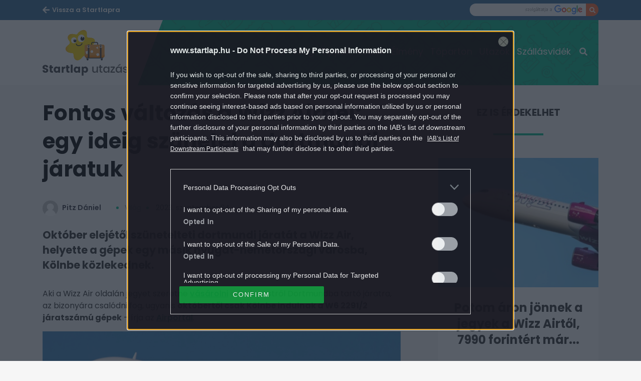

--- FILE ---
content_type: text/html; charset=UTF-8
request_url: https://www.startlap.hu/utazas/wizz-air-koln-dortmund/
body_size: 17160
content:
<!DOCTYPE html>
<html dir="ltr" lang="hu" prefix="og: https://ogp.me/ns#" class="no-js">
<head>
	<link rel="apple-touch-icon" sizes="57x57"
		  href="https://www.startlap.hu/utazas/themes/szines/images/favicons/apple-icon-57x57.png">
	<link rel="apple-touch-icon" sizes="60x60"
		  href="https://www.startlap.hu/utazas/themes/szines/images/favicons/apple-icon-60x60.png">
	<link rel="apple-touch-icon" sizes="72x72"
		  href="https://www.startlap.hu/utazas/themes/szines/images/favicons/apple-icon-72x72.png">
	<link rel="apple-touch-icon" sizes="76x76"
		  href="https://www.startlap.hu/utazas/themes/szines/images/favicons/apple-icon-76x76.png">
	<link rel="apple-touch-icon" sizes="114x114"
		  href="https://www.startlap.hu/utazas/themes/szines/images/favicons/apple-icon-114x114.png">
	<link rel="apple-touch-icon" sizes="120x120"
		  href="https://www.startlap.hu/utazas/themes/szines/images/favicons/apple-icon-120x120.png">
	<link rel="apple-touch-icon" sizes="144x144"
		  href="https://www.startlap.hu/utazas/themes/szines/images/favicons/apple-icon-144x144.png">
	<link rel="apple-touch-icon" sizes="152x152"
		  href="https://www.startlap.hu/utazas/themes/szines/images/favicons/apple-icon-152x152.png">
	<link rel="apple-touch-icon" sizes="180x180"
		  href="https://www.startlap.hu/utazas/themes/szines/images/favicons/apple-icon-180x180.png">
	<link rel="icon" type="image/png" href="https://www.startlap.hu/utazas/themes/szines/images/favicons/favicon-16x16.png"
		  sizes="16x16">
	<link rel="icon" type="image/png" href="https://www.startlap.hu/utazas/themes/szines/images/favicons/favicon-32x32.png"
		  sizes="32x32">
	<link rel="icon" type="image/png" href="https://www.startlap.hu/utazas/themes/szines/images/favicons/favicon-96x96.png"
		  sizes="96x96">
	<link rel="icon" type="image/png" href="https://www.startlap.hu/utazas/themes/szines/images/favicons/android-icon-36x36.png"
		  sizes="36x36">
	<link rel="icon" type="image/png" href="https://www.startlap.hu/utazas/themes/szines/images/favicons/android-icon-48x48.png"
		  sizes="48x48">
	<link rel="icon" type="image/png" href="https://www.startlap.hu/utazas/themes/szines/images/favicons/android-icon-72x72.png"
		  sizes="72x72">
	<link rel="icon" type="image/png" href="https://www.startlap.hu/utazas/themes/szines/images/favicons/android-icon-96x96.png"
		  sizes="96x96">
	<link rel="icon" type="image/png"
		  href="https://www.startlap.hu/utazas/themes/szines/images/favicons/android-icon-144x144.png" sizes="144x144">
	<link rel="icon" type="image/png"
		  href="https://www.startlap.hu/utazas/themes/szines/images/favicons/android-icon-192x192.png" sizes="192x192">
	<link rel="manifest" href="https://www.startlap.hu/utazas/themes/szines/images/favicons/manifest.json">

	

	<meta charset="UTF-8">
	<meta name="viewport" content="width=device-width, initial-scale=1">
	<meta property="fb:admins" content="555168455,645526140,817325698,100019910088946,100005781040703,1097897605"/>
	<meta property="fb:pages" content="76945222898">
	<meta property="fb:pages" content="185265145166552">
	<meta property="fb:pages" content="503257669852258">
	<meta property="fb:pages" content="482728245180884">
	<meta name="theme-color" content="#326b96"/>
	<link href="https://fonts.googleapis.com/css?family=Fira+Sans:400,500,700&amp;subset=latin-ext" rel="stylesheet">
	<meta name="p:domain_verify" content="b38af76859b64fad39d7cda9571aba0c"/>
	<link href="https://fonts.googleapis.com/css?family=Poppins:400,500,600,700&amp;subset=latin-ext" rel="stylesheet">
	<link rel="stylesheet" href="https://stackpath.bootstrapcdn.com/bootstrap/4.1.3/css/bootstrap.min.css"
		  integrity="sha384-MCw98/SFnGE8fJT3GXwEOngsV7Zt27NXFoaoApmYm81iuXoPkFOJwJ8ERdknLPMO" crossorigin="anonymous">
		<style>img:is([sizes="auto" i], [sizes^="auto," i]) { contain-intrinsic-size: 3000px 1500px }</style>
	
		<!-- All in One SEO Pro 4.8.1.1 - aioseo.com -->
		<title>Fontos változás a Wizz Airnél: egy ideig szünetel a dortmundi járatuk - Startlap Utazás</title>
	<meta name="description" content="Október elejétől szünetelteti dortmundi járatát a Wizz Air, helyette a gépek egy másik nyugat-németországi városba, Kölnbe közlekednek." />
	<meta name="robots" content="max-snippet:-1, max-image-preview:large, max-video-preview:-1" />
	<meta name="author" content="Pitz Dániel"/>
	<meta name="keywords" content="köln,wizz air,világ" />
	<link rel="canonical" href="https://www.startlap.hu/utazas/wizz-air-koln-dortmund/" />
	<meta name="generator" content="All in One SEO Pro (AIOSEO) 4.8.1.1" />
		<meta property="og:locale" content="hu_HU" />
		<meta property="og:site_name" content="Startlap Utazás" />
		<meta property="og:type" content="article" />
		<meta property="og:title" content="Fontos változás a Wizz Airnél: egy ideig szünetel a dortmundi járatuk - Startlap Utazás" />
		<meta property="og:description" content="Október elejétől szünetelteti dortmundi járatát a Wizz Air, helyette a gépek egy másik nyugat-németországi városba, Kölnbe közlekednek." />
		<meta property="og:url" content="https://www.startlap.hu/utazas/wizz-air-koln-dortmund/" />
		<meta property="fb:app_id" content="144308847374" />
		<meta property="fb:admins" content="1654164694856858" />
		<meta property="og:image" content="https://www.startlap.hu/utazas/uploads/sites/3/2023/03/wizz-air-repulogep.jpg" />
		<meta property="og:image:secure_url" content="https://www.startlap.hu/utazas/uploads/sites/3/2023/03/wizz-air-repulogep.jpg" />
		<meta property="og:image:width" content="1200" />
		<meta property="og:image:height" content="800" />
		<meta property="article:tag" content="köln" />
		<meta property="article:tag" content="wizz air" />
		<meta property="article:tag" content="világ" />
		<meta property="article:published_time" content="2023-09-04T11:04:31+00:00" />
		<meta property="article:modified_time" content="2023-09-04T11:04:31+00:00" />
		<meta property="article:publisher" content="https://www.facebook.com/startlap/" />
		<meta name="twitter:card" content="summary_large_image" />
		<meta name="twitter:site" content="@Startlap" />
		<meta name="twitter:title" content="Fontos változás a Wizz Airnél: egy ideig szünetel a dortmundi járatuk - Startlap Utazás" />
		<meta name="twitter:description" content="Október elejétől szünetelteti dortmundi járatát a Wizz Air, helyette a gépek egy másik nyugat-németországi városba, Kölnbe közlekednek." />
		<meta name="twitter:image" content="https://www.startlap.hu/utazas/uploads/sites/3/2023/03/wizz-air-repulogep.jpg" />
		<!-- All in One SEO Pro -->

        <script type="text/javascript">
            var centralAdultCheckboxConfig = {
                cookieName: 'adult_content',
                cookieExpire: 1,
                layerSlug: '/utazas/elmultal_18/',
                destination: '',
            };
        </script>
		<script type="application/ld+json">
{
    "@context": "https://schema.org",
    "@type": "NewsArticle",
    "@id": "https://www.startlap.hu/utazas/wizz-air-koln-dortmund/#newsarticle",
    "headline": "Fontos változás a Wizz Airnél: egy ideig szünetel a dortmundi járatuk",
    "description": "Október elejétől szünetelteti dortmundi járatát a Wizz Air, helyette a gépek egy másik nyugat-németországi városba, Kölnbe közlekednek.",
    "datePublished": "2023-09-04T13:04:31+02:00",
    "dateModified": "2023-09-04T13:04:31+02:00",
    "articleSection": "utazas",
    "wordCount": 72,
    "author": [
        {
            "@type": "Person",
            "name": "Pitz Dániel"
        }
    ],
    "isAccessibleForFree": true,
    "mainEntityOfPage": "https://www.startlap.hu/utazas/wizz-air-koln-dortmund/",
    "isPartOf": [
        {
            "@type": "CollectionPage",
            "@id": "https://www.startlap.hu/utazas/vilag/",
            "name": "Világ",
            "url": "https://www.startlap.hu/utazas/vilag/"
        },
        {
            "@type": "WebSite",
            "@id": "https://www.startlap.hu/utazas/#website",
            "name": "Startlap Utazás",
            "url": "https://www.startlap.hu/utazas/"
        }
    ],
    "image": {
        "@type": "ImageObject",
        "url": "https://www.startlap.hu/utazas/uploads/sites/3/2023/03/wizz-air-repulogep.jpg",
        "width": 1200,
        "height": 800
    },
    "publisher": {
        "@type": "NewsMediaOrganization",
        "@id": "https://www.startlap.hu/utazas/#publisher",
        "name": "Startlap Utazás",
        "logo": {
            "@type": "ImageObject",
            "url": "/images/logo-startlap.svg",
            "width": 220,
            "height": 72
        }
    }
}
</script>
<script type="text/javascript">
/* <![CDATA[ */
window._wpemojiSettings = {"baseUrl":"https:\/\/s.w.org\/images\/core\/emoji\/15.0.3\/72x72\/","ext":".png","svgUrl":"https:\/\/s.w.org\/images\/core\/emoji\/15.0.3\/svg\/","svgExt":".svg","source":{"concatemoji":"https:\/\/www.startlap.hu\/utazas\/wp-includes\/js\/wp-emoji-release.min.js?ver=6.7.2"}};
/*! This file is auto-generated */
!function(i,n){var o,s,e;function c(e){try{var t={supportTests:e,timestamp:(new Date).valueOf()};sessionStorage.setItem(o,JSON.stringify(t))}catch(e){}}function p(e,t,n){e.clearRect(0,0,e.canvas.width,e.canvas.height),e.fillText(t,0,0);var t=new Uint32Array(e.getImageData(0,0,e.canvas.width,e.canvas.height).data),r=(e.clearRect(0,0,e.canvas.width,e.canvas.height),e.fillText(n,0,0),new Uint32Array(e.getImageData(0,0,e.canvas.width,e.canvas.height).data));return t.every(function(e,t){return e===r[t]})}function u(e,t,n){switch(t){case"flag":return n(e,"\ud83c\udff3\ufe0f\u200d\u26a7\ufe0f","\ud83c\udff3\ufe0f\u200b\u26a7\ufe0f")?!1:!n(e,"\ud83c\uddfa\ud83c\uddf3","\ud83c\uddfa\u200b\ud83c\uddf3")&&!n(e,"\ud83c\udff4\udb40\udc67\udb40\udc62\udb40\udc65\udb40\udc6e\udb40\udc67\udb40\udc7f","\ud83c\udff4\u200b\udb40\udc67\u200b\udb40\udc62\u200b\udb40\udc65\u200b\udb40\udc6e\u200b\udb40\udc67\u200b\udb40\udc7f");case"emoji":return!n(e,"\ud83d\udc26\u200d\u2b1b","\ud83d\udc26\u200b\u2b1b")}return!1}function f(e,t,n){var r="undefined"!=typeof WorkerGlobalScope&&self instanceof WorkerGlobalScope?new OffscreenCanvas(300,150):i.createElement("canvas"),a=r.getContext("2d",{willReadFrequently:!0}),o=(a.textBaseline="top",a.font="600 32px Arial",{});return e.forEach(function(e){o[e]=t(a,e,n)}),o}function t(e){var t=i.createElement("script");t.src=e,t.defer=!0,i.head.appendChild(t)}"undefined"!=typeof Promise&&(o="wpEmojiSettingsSupports",s=["flag","emoji"],n.supports={everything:!0,everythingExceptFlag:!0},e=new Promise(function(e){i.addEventListener("DOMContentLoaded",e,{once:!0})}),new Promise(function(t){var n=function(){try{var e=JSON.parse(sessionStorage.getItem(o));if("object"==typeof e&&"number"==typeof e.timestamp&&(new Date).valueOf()<e.timestamp+604800&&"object"==typeof e.supportTests)return e.supportTests}catch(e){}return null}();if(!n){if("undefined"!=typeof Worker&&"undefined"!=typeof OffscreenCanvas&&"undefined"!=typeof URL&&URL.createObjectURL&&"undefined"!=typeof Blob)try{var e="postMessage("+f.toString()+"("+[JSON.stringify(s),u.toString(),p.toString()].join(",")+"));",r=new Blob([e],{type:"text/javascript"}),a=new Worker(URL.createObjectURL(r),{name:"wpTestEmojiSupports"});return void(a.onmessage=function(e){c(n=e.data),a.terminate(),t(n)})}catch(e){}c(n=f(s,u,p))}t(n)}).then(function(e){for(var t in e)n.supports[t]=e[t],n.supports.everything=n.supports.everything&&n.supports[t],"flag"!==t&&(n.supports.everythingExceptFlag=n.supports.everythingExceptFlag&&n.supports[t]);n.supports.everythingExceptFlag=n.supports.everythingExceptFlag&&!n.supports.flag,n.DOMReady=!1,n.readyCallback=function(){n.DOMReady=!0}}).then(function(){return e}).then(function(){var e;n.supports.everything||(n.readyCallback(),(e=n.source||{}).concatemoji?t(e.concatemoji):e.wpemoji&&e.twemoji&&(t(e.twemoji),t(e.wpemoji)))}))}((window,document),window._wpemojiSettings);
/* ]]> */
</script>
<style id='wp-emoji-styles-inline-css' type='text/css'>

	img.wp-smiley, img.emoji {
		display: inline !important;
		border: none !important;
		box-shadow: none !important;
		height: 1em !important;
		width: 1em !important;
		margin: 0 0.07em !important;
		vertical-align: -0.1em !important;
		background: none !important;
		padding: 0 !important;
	}
</style>
<link rel='stylesheet' id='wp-block-library-css' href='https://www.startlap.hu/utazas/wp-includes/css/dist/block-library/style.min.css?ver=6.7.2' type='text/css' media='all' />
<style id='classic-theme-styles-inline-css' type='text/css'>
/*! This file is auto-generated */
.wp-block-button__link{color:#fff;background-color:#32373c;border-radius:9999px;box-shadow:none;text-decoration:none;padding:calc(.667em + 2px) calc(1.333em + 2px);font-size:1.125em}.wp-block-file__button{background:#32373c;color:#fff;text-decoration:none}
</style>
<style id='global-styles-inline-css' type='text/css'>
:root{--wp--preset--aspect-ratio--square: 1;--wp--preset--aspect-ratio--4-3: 4/3;--wp--preset--aspect-ratio--3-4: 3/4;--wp--preset--aspect-ratio--3-2: 3/2;--wp--preset--aspect-ratio--2-3: 2/3;--wp--preset--aspect-ratio--16-9: 16/9;--wp--preset--aspect-ratio--9-16: 9/16;--wp--preset--color--black: #000000;--wp--preset--color--cyan-bluish-gray: #abb8c3;--wp--preset--color--white: #ffffff;--wp--preset--color--pale-pink: #f78da7;--wp--preset--color--vivid-red: #cf2e2e;--wp--preset--color--luminous-vivid-orange: #ff6900;--wp--preset--color--luminous-vivid-amber: #fcb900;--wp--preset--color--light-green-cyan: #7bdcb5;--wp--preset--color--vivid-green-cyan: #00d084;--wp--preset--color--pale-cyan-blue: #8ed1fc;--wp--preset--color--vivid-cyan-blue: #0693e3;--wp--preset--color--vivid-purple: #9b51e0;--wp--preset--gradient--vivid-cyan-blue-to-vivid-purple: linear-gradient(135deg,rgba(6,147,227,1) 0%,rgb(155,81,224) 100%);--wp--preset--gradient--light-green-cyan-to-vivid-green-cyan: linear-gradient(135deg,rgb(122,220,180) 0%,rgb(0,208,130) 100%);--wp--preset--gradient--luminous-vivid-amber-to-luminous-vivid-orange: linear-gradient(135deg,rgba(252,185,0,1) 0%,rgba(255,105,0,1) 100%);--wp--preset--gradient--luminous-vivid-orange-to-vivid-red: linear-gradient(135deg,rgba(255,105,0,1) 0%,rgb(207,46,46) 100%);--wp--preset--gradient--very-light-gray-to-cyan-bluish-gray: linear-gradient(135deg,rgb(238,238,238) 0%,rgb(169,184,195) 100%);--wp--preset--gradient--cool-to-warm-spectrum: linear-gradient(135deg,rgb(74,234,220) 0%,rgb(151,120,209) 20%,rgb(207,42,186) 40%,rgb(238,44,130) 60%,rgb(251,105,98) 80%,rgb(254,248,76) 100%);--wp--preset--gradient--blush-light-purple: linear-gradient(135deg,rgb(255,206,236) 0%,rgb(152,150,240) 100%);--wp--preset--gradient--blush-bordeaux: linear-gradient(135deg,rgb(254,205,165) 0%,rgb(254,45,45) 50%,rgb(107,0,62) 100%);--wp--preset--gradient--luminous-dusk: linear-gradient(135deg,rgb(255,203,112) 0%,rgb(199,81,192) 50%,rgb(65,88,208) 100%);--wp--preset--gradient--pale-ocean: linear-gradient(135deg,rgb(255,245,203) 0%,rgb(182,227,212) 50%,rgb(51,167,181) 100%);--wp--preset--gradient--electric-grass: linear-gradient(135deg,rgb(202,248,128) 0%,rgb(113,206,126) 100%);--wp--preset--gradient--midnight: linear-gradient(135deg,rgb(2,3,129) 0%,rgb(40,116,252) 100%);--wp--preset--font-size--small: 13px;--wp--preset--font-size--medium: 20px;--wp--preset--font-size--large: 36px;--wp--preset--font-size--x-large: 42px;--wp--preset--spacing--20: 0.44rem;--wp--preset--spacing--30: 0.67rem;--wp--preset--spacing--40: 1rem;--wp--preset--spacing--50: 1.5rem;--wp--preset--spacing--60: 2.25rem;--wp--preset--spacing--70: 3.38rem;--wp--preset--spacing--80: 5.06rem;--wp--preset--shadow--natural: 6px 6px 9px rgba(0, 0, 0, 0.2);--wp--preset--shadow--deep: 12px 12px 50px rgba(0, 0, 0, 0.4);--wp--preset--shadow--sharp: 6px 6px 0px rgba(0, 0, 0, 0.2);--wp--preset--shadow--outlined: 6px 6px 0px -3px rgba(255, 255, 255, 1), 6px 6px rgba(0, 0, 0, 1);--wp--preset--shadow--crisp: 6px 6px 0px rgba(0, 0, 0, 1);}:where(.is-layout-flex){gap: 0.5em;}:where(.is-layout-grid){gap: 0.5em;}body .is-layout-flex{display: flex;}.is-layout-flex{flex-wrap: wrap;align-items: center;}.is-layout-flex > :is(*, div){margin: 0;}body .is-layout-grid{display: grid;}.is-layout-grid > :is(*, div){margin: 0;}:where(.wp-block-columns.is-layout-flex){gap: 2em;}:where(.wp-block-columns.is-layout-grid){gap: 2em;}:where(.wp-block-post-template.is-layout-flex){gap: 1.25em;}:where(.wp-block-post-template.is-layout-grid){gap: 1.25em;}.has-black-color{color: var(--wp--preset--color--black) !important;}.has-cyan-bluish-gray-color{color: var(--wp--preset--color--cyan-bluish-gray) !important;}.has-white-color{color: var(--wp--preset--color--white) !important;}.has-pale-pink-color{color: var(--wp--preset--color--pale-pink) !important;}.has-vivid-red-color{color: var(--wp--preset--color--vivid-red) !important;}.has-luminous-vivid-orange-color{color: var(--wp--preset--color--luminous-vivid-orange) !important;}.has-luminous-vivid-amber-color{color: var(--wp--preset--color--luminous-vivid-amber) !important;}.has-light-green-cyan-color{color: var(--wp--preset--color--light-green-cyan) !important;}.has-vivid-green-cyan-color{color: var(--wp--preset--color--vivid-green-cyan) !important;}.has-pale-cyan-blue-color{color: var(--wp--preset--color--pale-cyan-blue) !important;}.has-vivid-cyan-blue-color{color: var(--wp--preset--color--vivid-cyan-blue) !important;}.has-vivid-purple-color{color: var(--wp--preset--color--vivid-purple) !important;}.has-black-background-color{background-color: var(--wp--preset--color--black) !important;}.has-cyan-bluish-gray-background-color{background-color: var(--wp--preset--color--cyan-bluish-gray) !important;}.has-white-background-color{background-color: var(--wp--preset--color--white) !important;}.has-pale-pink-background-color{background-color: var(--wp--preset--color--pale-pink) !important;}.has-vivid-red-background-color{background-color: var(--wp--preset--color--vivid-red) !important;}.has-luminous-vivid-orange-background-color{background-color: var(--wp--preset--color--luminous-vivid-orange) !important;}.has-luminous-vivid-amber-background-color{background-color: var(--wp--preset--color--luminous-vivid-amber) !important;}.has-light-green-cyan-background-color{background-color: var(--wp--preset--color--light-green-cyan) !important;}.has-vivid-green-cyan-background-color{background-color: var(--wp--preset--color--vivid-green-cyan) !important;}.has-pale-cyan-blue-background-color{background-color: var(--wp--preset--color--pale-cyan-blue) !important;}.has-vivid-cyan-blue-background-color{background-color: var(--wp--preset--color--vivid-cyan-blue) !important;}.has-vivid-purple-background-color{background-color: var(--wp--preset--color--vivid-purple) !important;}.has-black-border-color{border-color: var(--wp--preset--color--black) !important;}.has-cyan-bluish-gray-border-color{border-color: var(--wp--preset--color--cyan-bluish-gray) !important;}.has-white-border-color{border-color: var(--wp--preset--color--white) !important;}.has-pale-pink-border-color{border-color: var(--wp--preset--color--pale-pink) !important;}.has-vivid-red-border-color{border-color: var(--wp--preset--color--vivid-red) !important;}.has-luminous-vivid-orange-border-color{border-color: var(--wp--preset--color--luminous-vivid-orange) !important;}.has-luminous-vivid-amber-border-color{border-color: var(--wp--preset--color--luminous-vivid-amber) !important;}.has-light-green-cyan-border-color{border-color: var(--wp--preset--color--light-green-cyan) !important;}.has-vivid-green-cyan-border-color{border-color: var(--wp--preset--color--vivid-green-cyan) !important;}.has-pale-cyan-blue-border-color{border-color: var(--wp--preset--color--pale-cyan-blue) !important;}.has-vivid-cyan-blue-border-color{border-color: var(--wp--preset--color--vivid-cyan-blue) !important;}.has-vivid-purple-border-color{border-color: var(--wp--preset--color--vivid-purple) !important;}.has-vivid-cyan-blue-to-vivid-purple-gradient-background{background: var(--wp--preset--gradient--vivid-cyan-blue-to-vivid-purple) !important;}.has-light-green-cyan-to-vivid-green-cyan-gradient-background{background: var(--wp--preset--gradient--light-green-cyan-to-vivid-green-cyan) !important;}.has-luminous-vivid-amber-to-luminous-vivid-orange-gradient-background{background: var(--wp--preset--gradient--luminous-vivid-amber-to-luminous-vivid-orange) !important;}.has-luminous-vivid-orange-to-vivid-red-gradient-background{background: var(--wp--preset--gradient--luminous-vivid-orange-to-vivid-red) !important;}.has-very-light-gray-to-cyan-bluish-gray-gradient-background{background: var(--wp--preset--gradient--very-light-gray-to-cyan-bluish-gray) !important;}.has-cool-to-warm-spectrum-gradient-background{background: var(--wp--preset--gradient--cool-to-warm-spectrum) !important;}.has-blush-light-purple-gradient-background{background: var(--wp--preset--gradient--blush-light-purple) !important;}.has-blush-bordeaux-gradient-background{background: var(--wp--preset--gradient--blush-bordeaux) !important;}.has-luminous-dusk-gradient-background{background: var(--wp--preset--gradient--luminous-dusk) !important;}.has-pale-ocean-gradient-background{background: var(--wp--preset--gradient--pale-ocean) !important;}.has-electric-grass-gradient-background{background: var(--wp--preset--gradient--electric-grass) !important;}.has-midnight-gradient-background{background: var(--wp--preset--gradient--midnight) !important;}.has-small-font-size{font-size: var(--wp--preset--font-size--small) !important;}.has-medium-font-size{font-size: var(--wp--preset--font-size--medium) !important;}.has-large-font-size{font-size: var(--wp--preset--font-size--large) !important;}.has-x-large-font-size{font-size: var(--wp--preset--font-size--x-large) !important;}
:where(.wp-block-post-template.is-layout-flex){gap: 1.25em;}:where(.wp-block-post-template.is-layout-grid){gap: 1.25em;}
:where(.wp-block-columns.is-layout-flex){gap: 2em;}:where(.wp-block-columns.is-layout-grid){gap: 2em;}
:root :where(.wp-block-pullquote){font-size: 1.5em;line-height: 1.6;}
</style>
<link rel='stylesheet' id='fb-overlay-css-css' href='https://www.startlap.hu/utazas/plugins/central-fb-likebox/css/fb-overlay.css?ver=6.7.2' type='text/css' media='all' />
<link rel='stylesheet' id='wp-related-picture-articles-css' href='https://www.startlap.hu/utazas/plugins/central-related-picture-articles/assets/css/central-related-picture-articles.min.css?ver=6.7.2' type='text/css' media='all' />
<link rel='stylesheet' id='blog_style-css' href='https://www.startlap.hu/utazas/themes/szines/dist/css/utazas-all-header.css?ver=1758707949' type='text/css' media='all' />
<script type="text/javascript" src="https://www.startlap.hu/utazas/wp-includes/js/jquery/jquery.min.js?ver=3.7.1" id="jquery-core-js"></script>
<script type="text/javascript" src="https://www.startlap.hu/utazas/wp-includes/js/jquery/jquery-migrate.min.js?ver=3.4.1" id="jquery-migrate-js"></script>
<script type="text/javascript" id="fb-overlay-js-js-extra">
/* <![CDATA[ */
var scriptParams = {"cookie_lifespan":"7","popup_open_condition":"1"};
/* ]]> */
</script>
<script type="text/javascript" src="https://www.startlap.hu/utazas/plugins/central-fb-likebox/js/fb-overlay.js" id="fb-overlay-js-js"></script>
<script></script><link rel="https://api.w.org/" href="https://www.startlap.hu/utazas/wp-json/" /><link rel="alternate" title="JSON" type="application/json" href="https://www.startlap.hu/utazas/wp-json/wp/v2/posts/62426" /><link rel="EditURI" type="application/rsd+xml" title="RSD" href="https://www.startlap.hu/utazas/xmlrpc.php?rsd" />
<meta name="generator" content="WordPress 6.7.2" />
<link rel='shortlink' href='https://www.startlap.hu/utazas/?p=62426' />
<link rel="alternate" title="oEmbed (JSON)" type="application/json+oembed" href="https://www.startlap.hu/utazas/wp-json/oembed/1.0/embed?url=https%3A%2F%2Fwww.startlap.hu%2Futazas%2Fwizz-air-koln-dortmund%2F" />
<link rel="alternate" title="oEmbed (XML)" type="text/xml+oembed" href="https://www.startlap.hu/utazas/wp-json/oembed/1.0/embed?url=https%3A%2F%2Fwww.startlap.hu%2Futazas%2Fwizz-air-koln-dortmund%2F&#038;format=xml" />

		<!-- CENTRAL JW PLAYER -->
		<script type="text/javascript">
			var CentralJwPlayer = new function () {
				var self = this;
				this.data = {"playerId":{"default":"CxtHD760","autoplay":"iYlkNzym","sponsoredDefault":"JQcNNHIW","sponsoredAutoplay":"i34MFwgo"},"embed":{"js":"<script src=\"https:\/\/content.jwplatform.com\/players\/%FILE_NAME%.js\"><\/script>","iframe":"<div class=\"jwplayer-iframe-container\" style=\"position:relative; padding-bottom:56.25%; overflow:hidden;\">\n<iframe src=\"https:\/\/content.jwplatform.com\/players\/%FILE_NAME%.html\" width=\"100%\" height=\"100%\" frameborder=\"0\" scrolling=\"auto\" allowfullscreen style=\"position:absolute;\"><\/iframe>\n<\/div>"},"placeholder":{"enabled":0,"onlyJsEnabled":0,"adFreeEnabled":0,"css":{"wrap":"central-jwplayer-wrap","wrapLoading":"-loading","embed":"central-jwplayer-embed-replace"}}};

				this.getPlayerIdBytype = function (playerType) {
					var playerId = null;

					if (typeof (this.data.playerId) == 'undefined') {
						return playerId;
					}

					if (playerType === 'sponsored_default' &&
							typeof (this.data.playerId.sponsoredDefault) !== 'undefined') {
						playerId = this.data.playerId.sponsoredDefault;
					} else if (playerType === 'sponsored_autoplay' &&
							typeof (this.data.playerId.sponsoredAutoplay) !== 'undefined') {
						playerId = this.data.playerId.sponsoredAutoplay;
					} else if (playerType === 'autoplay' &&
							typeof (this.data.playerId.autoplay) !== 'undefined') {
						playerId = this.data.playerId.autoplay;
					} else if (typeof (this.data.playerId.default) !== 'undefined') {
						playerId = this.data.playerId.default;
					}

					return playerId;
				};

				this.getPlayerTypeById = function (playerId) {
					let playerType = 'default';
					let types = {
						'default': 'default',
						'autoplay': 'autoplay',
						'sponsoredDefault': 'sponsored_default',
						'sponsoredAutoplay': 'sponsored_autoplay',
					};

					$.each(this.data.playerId, function (key, value) {
						if (value === playerId) {
							playerType = types[key];
							return false;
						}
					});

					return playerType;
				};

				this.getEmbed = function (videoId, playerType, embedType) {
					playerType = playerType || 'default';
					embedType = embedType || 'js';

					var embed = '';
					var playerId = this.getPlayerIdBytype(playerType);
					var fileName = videoId;

					if (embedType === 'iframe') {
						embed = this.data.embed.iframe;
					} else {
						embed = this.data.embed.js;
					}

					if (playerId !== null) {
						fileName += '-' + playerId;
					}

					return embed.replace(/\%FILE_NAME\%/gi, fileName);
				};

				this.getPlayerIdForReplace = function (origPlayerId) {
					if (this.data.placeholder.adFreeEnabled !== 1) {
						return origPlayerId;
					}

					if (origPlayerId === this.data.playerId.autoplay
							|| origPlayerId === this.data.playerId.sponsoredAutoplay) {
						return this.data.playerId.sponsoredAutoplay;
					} else {
						return this.data.playerId.sponsoredDefault;
					}
				};

				this.replacePlaceHolders = function () {
					let cssClasses = self.data.placeholder.css;

					$('.' + cssClasses.wrap).each(function () {
						let embedPlaceholder = $(this).find('.' + cssClasses.embed);
						let playerId = self.getPlayerIdForReplace($(this).data('player-id'));
						let videoId = $(this).data('video-id');
						let playerType = self.getPlayerTypeById(playerId);
						let embedType = (self.data.placeholder.onlyJsEnabled === 1) ? 'js' : $(this).data('embed-type');
						let playerDivId = 'botr_' + videoId + '_' + playerId + '_div';
						let embedCode = self.getEmbed(videoId, playerType, embedType);

						if (embedType === 'js') {
							$(this).append('<div id="' + playerDivId + '"></div>');
						}

						embedPlaceholder.replaceWith(embedCode);
						$(this).removeClass(cssClasses.wrapLoading);
					});
				};

				this.enableAdFree = function () {
					this.data.placeholder.adFreeEnabled = 1;
				};
			};

			if (CentralJwPlayer.data.placeholder.enabled === 1) {
				$(document).ready(function () {
					CentralJwPlayer.replacePlaceHolders();
				});
			}
		</script>
		<!-- /CENTRAL JW PLAYER -->
		<meta property="og:article:section" content="Utazás">
<meta property="article:section" content="Utazás">
<meta property="mrf:authors" encrypted="true" content="R53mZwnvx70zHn1fNUl3dXrrxFiw4ahlaJIei+2lPaVitUyk/rQLDFZAK2C3chH6P8bIo2qsxhtMpV0/QYvOg+eHho4drXwe580Lq5LMp5hDv+fi8ZHL64r6z0ybFeFZocUKCLxlHIo5w0pXgpYQ/jem6oPND9dXviNVqNSXGWxSjygjA1RfpVeqi1f9284L0zKRc3qi/agO7rfhIJqEWJaz3id+b1Y5ngnS7T+ku3E6nPRVwCQCqLegEcFryQfh9J0Ygv/2/gupKepDednNm1I5g8ur3fMnKSy/4mvnnHo/tZ7y1UIA7uElsvf9wmw80atmR35VpG5nFaQCLr58nRcUEEomprgh+8ppQoRSkhX5qXOgg/tCZj5j6myHe3ZNe63GK+rLAfVy7nUXXR7AMgK2pXM1TG9p9+LWRq/jGBZKf2bvnd+67lNX4DKnNP4WLJlPvyomVGQqOVgCXdvaM2GlNW0OIEVb4w9v7VUOKtgYLPvN/fOtnhsfqesjAM+tLiCzFEqrqPiCWGyldYLuJwYU/sSz8Az+0hiL9cERiqPFdxlXr69JVq/fAWv5rLq81yIiE2uI584bY8jK4wQwWmwcwIhjC1fgBqrnpeUdRHShcJoRO8Ujikntp1bhqCr9lJj4bWfN5t06HBvgBNLweYMqmiw9pTrkFNKVC1/dfAM="><meta name="generator" content="Powered by WPBakery Page Builder - drag and drop page builder for WordPress."/>
		<style type="text/css" id="wp-custom-css">
			/* galéria gomb */

.m-cegOpener__btn {
    right: 2rem;
    bottom: 2rem;
    width: 230px;
    opacity: 0.8;
    border: 1px solid #fff;
}

.m-cegOpener__btn i.far.fa-clone::after {
    content: 'Még több kép';
    margin: 0 6px;
    font-family: "Poppins";
    font-weight: 500;
    opacity: 1;
}

span.m-cegCaption__caption {
    display: none;
}

.m-cegCaption__pagination {
    margin: 0;
    width: 100%;
    text-align: center;
}

/* linkek a cikktörzsben */
.m-article p a {
	font-weight: 600;
	text-decoration: underline;
}

/* galéria képaláírás igazítása */

@media (min-width: 768px) {
    .m-cegSidebar__socialCnt.m-cegSocial.-sidebar._ce_measure_widget {
        display: none;
    }

    .m-cegSidebar__desc.a-cegDesc._ce_measure_widget span {
        font-size: 15px;
    }
}

/* galéria üres terület mögé logó */

.m-cegCarousel__floatingCnt {
    min-width: 300px;
    min-height: 250px;
    background-image: url('https://wiki.startlap.hu/themes/wiki/images/sl-logo-lightgrey.svg');
    background-repeat: no-repeat;
    background-position: center;
    background-size: 200px 200px;
}

/* háttérátszínezéshez eltartás */

a#bg_div {
    top: 202px !important;
}


/* startlapbox */

.startlapbox {
	display: block;
	width: 100%;
	min-height: 150px;
	background: white;
	padding: 3px 0 0 10px;
	border-radius: 10px;
}
.startlapbox h2 {
	padding: 0 0 0 15px;
	margin: 0 !important;
	font-size: 2.5rem;
	font-weight: 500;
	text-transform: uppercase;
}

.startlapbox a img {
	width: 215px;
	margin-right: 20px !important;
	border-radius: 3px;
}

.startlapbox a span {
	font-family: Poppins, sans-serif !important;
	margin: 0 20px !important;
}

.startlapbox a span:nth-child(2) {
	font-size: 2rem !important;
	font-weight: 700 !important;
	line-height: 30px !important;
	color: #000000cc !important;	
}

.startlapbox a span:nth-child(3) {
	padding-top: 10px;
}

@media (max-width: 991px) {
.startlapbox {
	padding: 3px 5px;
	border-radius: 10px;
}

.startlapbox a img {
	width: 100%;
	margin-right: 0 !important;
	border-radius: 3px;
}
	.startlapbox a span {
	margin: 0 !important;
}
.startlapbox a span:nth-child(3) {
	padding: 0px;		
	}	
}		</style>
			<script>
		ctsIsArticlePage = true;
		ctsPageType = "article";
	</script>
			<!-- CTS - header -->
	<script type="text/javascript" src="//cts.p24.hu/service/js/startlap/utazas/"></script>
	<script type="text/javascript">
		var tagging = null;
		try {
			tagging = new Tagging();
			tagging.render('head'); }
		catch (err) {
			if (tagging) tagging.log(err);
		}
	</script><noscript><style> .wpb_animate_when_almost_visible { opacity: 1; }</style></noscript>	<script type="application/javascript">
		CURRENT_SITE = 3;
	</script>
	</head>
<body class="post-template-default single single-post postid-62426 single-format-standard utazas wpb-js-composer js-comp-ver-8.3.1 vc_responsive">
<script type="text/javascript">
	try {
		tagging.render( 'body-start' );
	} catch ( err ) {
		if ( tagging ) {
			tagging.log( err );
		}
	}
</script>

<div class="overlay"></div>
<div id="fb-root"></div>
<div id="page" class="site vilag">
	<div class="site-inner">
		<div id="content" class="site-content _ce_measure_top">
			<header class="o-header header">
	<div class="o-header__subHeader container-fluid">
		<div class="o-header__subHeaderWrap container cf">
			<div class="o-header__mainSiteLinkWrap u-fl">
				<a class="o-header__mainSiteLink" href="https://www.startlap.hu">
					<span class="o-header__mainSiteLinkMobileTxt">Startlap</span>
					<span class="o-header__mainSiteLinkDesktopTxt">Vissza a Startlapra</span>
				</a>
			</div>
			<form class="o-header__searchWrapGoogle search-form u-fr" action="https://kereso.startlap.hu/index.php"
				  method="GET">
				<input class="o-header__searchInputGoogle input-text" type="text" name="q" id="" title=""
					   autocomplete="off">
				<input type="hidden" name="sise" value="a">
				<input type="hidden" name="search" value="google">
				<input type="hidden" name="inpage" value="1">
				<input type="hidden" name="sticky" value="0">
				<button class="o-header__searchBtnGoogle input-btn" type="submit" value=""></button>
			</form>
		</div>
	</div>

	<div class="o-header__mainHeader container-fluid">
		<div class="o-header__mainHeaderInner container">
			<a href="https://www.startlap.hu/utazas/" class="o-header__logoWrap fl">
				<h1 class="o-header__title">Startlap Utazás</h1>
			</a>
			<nav class="o-header__menuWrap">
				<div class="o-header__menuWrapInner">
					<div id="side-menu" class="m-menu">
						<button id="closebtn" class="m-menu__closeBtn closebtn">×</button>
																					<div class="m-menu__item nav__item"><a href="https://www.startlap.hu/utazas/belfold-utazas/"
																	   class="m-menu__itemLink nav__link">Belföld</a>
								</div>
															<div class="m-menu__item nav__item"><a href="https://www.startlap.hu/utazas/vilag/"
																	   class="m-menu__itemLink nav__link">Világ</a>
								</div>
															<div class="m-menu__item nav__item"><a href="https://www.startlap.hu/utazas/tippek/"
																	   class="m-menu__itemLink nav__link">Tippek</a>
								</div>
															<div class="m-menu__item nav__item"><a href="https://www.startlap.hu/utazas/cimke/kviz/"
																	   class="m-menu__itemLink nav__link">Kvízek</a>
								</div>
															<div class="m-menu__item nav__item"><a href="https://www.startlap.hu/utazas/elmeny/"
																	   class="m-menu__itemLink nav__link">Élmény</a>
								</div>
															<div class="m-menu__item nav__item"><a href="https://www.startlap.hu/utazas/cimke/belfoldi-tavak/"
																	   class="m-menu__itemLink nav__link">Tóparton</a>
								</div>
															<div class="m-menu__item nav__item"><a href="https://www.startlap.hu/utazas/utazok/"
																	   class="m-menu__itemLink nav__link">Utazók</a>
								</div>
															<div class="m-menu__item nav__item"><a href="https://www.startlap.hu/utazas/szallasvidek/"
																	   class="m-menu__itemLink nav__link">Szállásvidék</a>
								</div>
																			<div class="o-header__searchFormWrapSite">
							<form id="searchForm" class="o-header__searchFormSite"
								  action="https://www.startlap.hu/utazas/kereses/" target="_self" method="get"
								  autocomplete="off">
								<input class="o-header__searchInputSite overlay__input" type="text" placeholder=""
									   name="q" id="q" autocomplete="off">
								<div class="o-header__searchBtnIcon"></div>
							</form>
						</div>
						<div class="m-menu__pseudoFooter pseudo-footer">
							<a href="https://www.startlap.hu/felhasznalasi-feltetelek" rel="nofollow"
							   class="m-menu__pseudoFooterLink">Felhasználási feltételek</a><br>
							<a href="https://www.startlap.hu/adatvedelem" rel="nofollow"
							   class="m-menu__pseudoFooterLink">Adatvédelem</a>
							<a href="http://ugyfelkapu.lap.hu" rel="nofollow" class="m-menu__pseudoFooterLink">Kapcsolatfelvétel</a>
							<a href="https://www.startlap.hu/sub/impresszum.html" rel="nofollow"
							   class="m-menu__pseudoFooterLink">Impresszum</a>
							<a href="http://www.cmsales.hu/termekek/web/p/startlap" rel="nofollow"
							   class="m-menu__pseudoFooterLink">Médiaajánlat</a>
							<span
								class="m-menu__pseudoFooterCopyright copyright">© Startlap 2021, Minden jog fenntartva</span>
						</div>
					</div>
					<div class="o-header__iconWrap">
						<a href="#" id="menu"
						   class="o-header__iconBar a-icon -iconBars header__iconItem js-bars hidden-lg-up fr"></a>
					</div>
				</div>
			</nav>
		</div>
	</div>
</header>
<div class="container bigdata-row ">
	<div class="site-content bigdata-column">
			</div>
</div>
			<div class="container-fluid">
<div id="primary">
	<div class="container">
				<script type="text/javascript">
			try {
				tagging.render('top'); }
			catch (err) {
				if (tagging) tagging.log(err);
			}
		</script>		<div class="site-content bigdata-row">
			<div class="row">
				<div class="col-md-12 col-lg-8 p-articlePage__leftWrap bigdata-column">
							<script type="text/javascript">
			try {
				tagging.render('toothbrush-handle'); }
			catch (err) {
				if (tagging) tagging.log(err);
			}
		</script>					<div class="m-article article full-article">
												<div
							class="m-article__titleWrapper title-wrapper ">
						<span class="m-article__category data__category -onlymobile">
							<a class="m-article__categoryLink"
							   href="https://www.startlap.hu/utazas/vilag/">Világ</a>
														</span>
							<span
								class="m-article__date data__date -onlymobile">
								2023. szeptember 04.							</span>
							<h1 class="m-article__title article__title">Fontos változás a Wizz Airnél: egy ideig szünetel a dortmundi járatuk</h1>
							<div class="m-article__dataWrap m-author article__dataWrap author">
																	<div class="m-author__authorWrap">
										<a class="m-author__imgLink"
										   												href="https://www.startlap.hu/utazas/author/pitzdaniel/">
											<img src="https://secure.gravatar.com/avatar/ad516503a11cd5ca435acc9bb6523536?s=48"
												 alt="Pitz Dániel">
										</a>
										<a class="m-author__name"
										   												href="https://www.startlap.hu/utazas/author/pitzdaniel/">Pitz Dániel</a>
									</div>
																<span class="m-article__category m-author__category data__category -nomobile">
								<a class="m-article__categoryLink"
								   href="https://www.startlap.hu/utazas/vilag/">Világ</a>
															</span>
								<span
									class="m-article__date data__date -nomobile">
									 2023. szeptember 04.								</span>
							</div>
						</div>
													<div class="m-article__lead article__lead">
								Október elejétől szünetelteti dortmundi járatát a Wizz Air, helyette a gépek egy másik nyugat-németországi városba, Kölnbe közlekednek.							</div>
						
								<script type="text/javascript">
			try {
				tagging.render('content010'); }
			catch (err) {
				if (tagging) tagging.log(err);
			}
		</script>						<!-- CTS - content020 --><div class="banner-container clear-banner-row clearfix"><div class="banner-wrapper clearfix" data-position="content020"><script> try { tagging.render('content020'); } catch (err) { if (tagging) tagging.log(err); } </script></div></div><p>Aki a Wizz Air oldalán jegyet szeretne <a href="https://www.startlap.hu/utazas/google-repjegy-arfigyelo-argarancia/" target="_blank" rel="noopener noreferrer">vásárolni</a> a Budapestről Dortmundba tartó járatra, az bizonyára csalódni fog, ugyanis <strong>októbertől csak Kölnbe indulnak a W6 2291/2 járatszámú gépek</strong> – írja az <a href="https://airportal.hu/ket-es-fel-honapig-dortmund-helyett-kolnbe-repul-a-wizz-air/" target="_blank" rel="noopener noreferrer">Airportal</a>.</p><figure id="attachment_53307" aria-describedby="caption-attachment-53307" style="width: 755px" class="wp-caption aligncenter"><img title="Wizz Air - Startlap Utazás" fetchpriority="high" decoding="async" class="size-article-size-large-image wp-image-53307" src="https://www.startlap.hu/utazas/uploads/sites/3/2023/03/wizz-air-repulogep-755x503.jpg" alt="A Wizz Air légitársaság egyik repülőgépe" width="755" height="503" srcset="https://www.startlap.hu/utazas/uploads/sites/3/2023/03/wizz-air-repulogep-755x503.jpg 755w, https://www.startlap.hu/utazas/uploads/sites/3/2023/03/wizz-air-repulogep-525x350.jpg 525w, https://www.startlap.hu/utazas/uploads/sites/3/2023/03/wizz-air-repulogep.jpg 1200w" sizes="(max-width: 755px) 100vw, 755px"><figcaption id="caption-attachment-53307" class="wp-caption-text">Fotó: Getty Images</figcaption></figure><blockquote class="article__extraTxt"><p>A Budapest és Dortmund között közlekedő járat október 1. és december 18. között fog szünetelni.</p></blockquote><p><strong>December 19-től lehet</strong> ismét Dortmundba utazni a Wizz Air <a href="https://www.startlap.hu/utazas/wizzair-jarattorles-repules-szeptember-oktober-2023/" target="_blank" rel="noopener noreferrer">járataival</a>. A téli menetrend szerint minden héten kedd, csütörtök, szombat és vasárnap szállítanak majd utasokat.</p><div class="o-widget m-readMoreWidget -readMore u-shortDecorLineAfter row widget-container _ce_measure_widget bigdata-widget read-more" data-ce-measure-widget="olvass tovább">
<div class="m-readMoreWidget__imgWrapper image-wrapper col-12 col-md-4 no-p"><a class="m-readMoreWidget__imgLink" href="https://www.startlap.hu/utazas/karacsony-repulojegy-ar-olcso/"><img decoding="async" src="https://www.startlap.hu/utazas/uploads/sites/3/2023/09/repuloter_karacsony-350x285.jpg" class="m-readMoreWidget__img"></a></div>
<div class="m-readMoreWidget__titleWrapper title-wrapper col-12 col-md-8">
<span class="m-readMoreWidget__titleLabel u-shortDecorLineBefore label hidden-sm-up">Ez is érdekelhet:</span><h3 class="m-readMoreWidget__title title"><a class="m-readMoreWidget__titleLink -secondFont u-bold u-upperCase" href="https://www.startlap.hu/utazas/karacsony-repulojegy-ar-olcso/">A karácsonyi repülőjegyek ekkor lehetnek a legolcsóbbak</a></h3>
<a class="m-readMoreWidget__btn -coloredBack u-tC link" href="https://www.startlap.hu/utazas/karacsony-repulojegy-ar-olcso/">Elolvasom</a>
</div>
</div>

						
<div id="primary" class="content-area index-page">
	<main id="main" class="site-main" role="main">
		<div class="o-form _ce_measure_widget" data-ce-measure-widget="newsletter-form">
			<div class="o-form__header _ce_measure_widget d-block d-md-flex" data-ce-measure-widget="newsletter-form-header">
				<div class="o-form__headerLogoWrap">
					<img class="o-form__headerLogo" src="https://www.startlap.hu/utazas/plugins/sl-newsletter//assets/images/icon-reading-bubba.svg" alt="">
					<img  class="o-form__headerLogoText -mobileView" src="https://www.startlap.hu/utazas/plugins/sl-newsletter//assets/images/icon-startlap-hirlevel.svg" alt="">
				</div>
				<div class="o-form__headerTextWrap">
					<img  class="o-form__headerLogoText -desktopView" src="https://www.startlap.hu/utazas/plugins/sl-newsletter//assets/images/icon-startlap-hirlevel.svg" alt="">
					<p class="o-form__lead">Iratkozz fel a hírlevelünkre, hogy ne maradj le a legérdekesebb cikkekről!</p>
				</div>
			</div>
			<form class="o-form__formWrap _ce_measure_widget" data-ce-measure-widget="newsletter-form-content" id="newsletterForm" action="https://ad.admail.hu/subscribe.php" accept-charset="UTF-8" method="post">
				<div class="o-form__item">
					<input class="o-form__input" id="subscriberName" name="FormValue_Fields[CustomField27739]" type="text" value="" placeholder="név" autocomplete="off">
					<small class="o-form__message"></small>
				</div>
				<div class="o-form__item">
					<input class="o-form__input" id="subscriberEmail" name="FormValue_Fields[EmailAddress]" type="text" value="" placeholder="email cím" autocomplete="off">
					<small class="o-form__message"></small>
				</div>
				<div class="o-form__item -note">
					<label class="o-form__label" for="subscriberContribution">
						<input class="o-form__input -chkBox formCheckbox" id="subscriberContribution" name="FormValue_Fields[CustomField10433]" type="checkbox" value="1">
						<span></span>Hozzájárulok, hogy a Central Médiacsoport Zrt. Startlap hírlevel(ek)et küldjön számomra, és közvetlen üzletszerzési céllal megkeressen az általam megadott elérhetőségeimen saját vagy üzleti partnerei ajánlatával.
						<input id="selectedSite" name="FormValue_Fields[CustomField10435]" type="hidden" value="1">
						<small class="o-form__message ml-0"></small>
						<a href="https://www.startlap.hu/adatvedelem" target="_blank" rel="noopener noreferrer">Az adatkezelés részletei</a>
					</label>
				</div>
				<div class="o-form__item">
					<input class="o-form__btn" id="FormButton_Subscribe" name="FormButton_Subscribe" type="submit" value="Feliratkozom">
					<input name="FormValue_ListID" type="hidden" value="1779">
					<input id="FormValue_Command" name="FormValue_Command" type="hidden" value="Subscriber.Add">
				</div>
			</form>
		</div>
	</main>
</div>

								<script type="text/javascript">
			try {
				tagging.render('content-bottom'); }
			catch (err) {
				if (tagging) tagging.log(err);
			}
		</script>
													<div class="m-article__tagWrap tags cf">
																	<a class="m-article__tagLink"
									   href="https://www.startlap.hu/utazas/cimke/koln/">Köln</a>
																	<a class="m-article__tagLink"
									   href="https://www.startlap.hu/utazas/cimke/wizz-air/">Wizz Air</a>
																<a class="m-article__tagLink a-icon -backLink home-link"
								   href="https://www.startlap.hu/utazas/">Vissza a címlapra</a>
							</div>
						

														<div style="width: 100%;margin-bottom:30px;margin-top:30px;"><script src="https://content.jwplatform.com/players/YCvjDhbA-iYlkNzym.js"></script></div>
								
								<script type="text/javascript">
			try {
				tagging.render('content-article-end'); }
			catch (err) {
				if (tagging) tagging.log(err);
			}
		</script>
					</div>
				</div>

				<!-- Sidebar -->
				<div class="m-sidebar col-md-12 col-lg-4 p-articlePage__rightWrap sidebar bigdata-column">
							<script type="text/javascript">
			try {
				tagging.render('toothbrush-head'); }
			catch (err) {
				if (tagging) tagging.log(err);
			}
		</script>					<div class="wrapper">
								<script type="text/javascript">
			try {
				tagging.render('right010'); }
			catch (err) {
				if (tagging) tagging.log(err);
			}
		</script>													<div class="m-sidebar__titleWrap cntSubTitle cf">
								<h3 class="m-sidebar__title sidebar__title cntSubTitle__title">Ez is érdekelhet</h3>
							</div>
												<div class="m-postWidget post cf bigdata-widget" data-bigdata-widget="vasarlas_sidebar">
							<div class="row">
																																					<a href="https://www.startlap.hu/utazas/wizz_air_jegyar_olcso_akcio/"
										   class="m-postWidget__item post__item">
											<img class="m-postWidget__pct post__pct"
												 src="https://www.startlap.hu/utazas/uploads/sites/3/2026/01/wizz_air-285x230.jpg" alt="képcím">
											<div class="m-postWidget__cntWrap sidebar__cntWrap post__cntWrap">
												<h3 class="m-postWidget__title post__title">Potom áron jönnek a jegyek a Wizz Airtől, 7990 forintért már...</h3>
											</div>
										</a>
																													<a href="https://www.startlap.hu/utazas/korfu-wizz-air/"
										   class="m-postWidget__item post__item">
											<img class="m-postWidget__pct post__pct"
												 src="https://www.startlap.hu/utazas/uploads/sites/3/2025/12/korfu_tenger_-285x230.jpg" alt="képcím">
											<div class="m-postWidget__cntWrap sidebar__cntWrap post__cntWrap">
												<h3 class="m-postWidget__title post__title">Potom pénzért Korfu, rövid ideig: itt a Wizz Air ajánlata</h3>
											</div>
										</a>
																													<a href="https://www.startlap.hu/utazas/harom-wizz-air-jarat-is-ujraindul-ide-repulhetsz-megint-rengeteg-magyart-erint/"
										   class="m-postWidget__item post__item">
											<img class="m-postWidget__pct post__pct"
												 src="https://www.startlap.hu/utazas/uploads/sites/3/2025/06/wizzair-3_11zon-285x230.jpg" alt="képcím">
											<div class="m-postWidget__cntWrap sidebar__cntWrap post__cntWrap">
												<h3 class="m-postWidget__title post__title">Három Wizz Air járat is újraindul, ide repülhetsz megint -...</h3>
											</div>
										</a>
																								</div>
						</div>
								<script type="text/javascript">
			try {
				tagging.render('right020'); }
			catch (err) {
				if (tagging) tagging.log(err);
			}
		</script>								<script type="text/javascript">
			try {
				tagging.render('right030'); }
			catch (err) {
				if (tagging) tagging.log(err);
			}
		</script>						<div class="sticky">
							<div class="sticky-content">
										<script type="text/javascript">
			try {
				tagging.render('right-bottom'); }
			catch (err) {
				if (tagging) tagging.log(err);
			}
		</script>							</div>
						</div>
					</div>
				</div>
			</div>
		</div>
	</div>
	<!-- Ajánlott cikkek -->
			<div class="bigdata-row">
			<div class="bigdata-column">
				<div class="bigdata-widget" data-bigdata-widget="recommended_posts_widget">
					<div class="m-bottomRrecommended also-recommended">
						<div class="m-bottomRrecommended__bgLayer bg-layer"></div>
						<div class="m-bottomRrecommended__titleWrap row">
							<h2 class="m-bottomRrecommended__smallTitle article__smallTitle">Ajánljuk még:</h2>
						</div>
						<div class="row">

																							<a href="https://www.startlap.hu/utazas/balaton-jeg-zamardi-2025-januar-17-dron-fotok/"
								   class="m-bottomRrecommended__item post__item col-12 col-sm-6 col-md-4">
									<div class="m-bottomRrecommended__pctWrap post__pct">
										<img class="m-bottomRrecommended__pct"
											 src="https://www.startlap.hu/utazas/uploads/sites/3/2026/01/zamardi-balaton-2025-01-17-jeg-12-350x285.jpg">
									</div>
									<div class="m-bottomRrecommended__cntWrap post__cntWrap">
										<h3 class="m-bottomRrecommended__cntTitle post__title">Csoda Zamárdinál: drónfotók mutatják meg a befagyott Balaton...</h3>
									</div>
								</a>
																							<a href="https://www.startlap.hu/utazas/ez-a-vilag-tizenket-legszebb-szigete/"
								   class="m-bottomRrecommended__item post__item col-12 col-sm-6 col-md-4">
									<div class="m-bottomRrecommended__pctWrap post__pct">
										<img class="m-bottomRrecommended__pct"
											 src="https://www.startlap.hu/utazas/uploads/sites/3/2026/01/GettyImages-148916309_11zon-350x285.jpg">
									</div>
									<div class="m-bottomRrecommended__cntWrap post__cntWrap">
										<h3 class="m-bottomRrecommended__cntTitle post__title">Ez a világ 12 legszebb szigete</h3>
									</div>
								</a>
																							<a href="https://www.startlap.hu/utazas/olaszorszag-vonat-cinque-terre-legszebb-jegy-ar/"
								   class="m-bottomRrecommended__item post__item col-12 col-sm-6 col-md-4">
									<div class="m-bottomRrecommended__pctWrap post__pct">
										<img class="m-bottomRrecommended__pct"
											 src="https://www.startlap.hu/utazas/uploads/sites/3/2026/01/cinque-terre-vonat-350x285.jpg">
									</div>
									<div class="m-bottomRrecommended__cntWrap post__cntWrap">
										<h3 class="m-bottomRrecommended__cntTitle post__title">A világ legszebb vasútvonalára csak néhány ezer forintba kerül...</h3>
									</div>
								</a>
																							<a href="https://www.startlap.hu/utazas/mediterran-uticel-tunezia-utazasok-szahara/"
								   class="m-bottomRrecommended__item post__item col-12 col-sm-6 col-md-4">
									<div class="m-bottomRrecommended__pctWrap post__pct">
										<img class="m-bottomRrecommended__pct"
											 src="https://www.startlap.hu/utazas/uploads/sites/3/2026/01/GettyImages-700447880_11zon-350x285.jpg">
									</div>
									<div class="m-bottomRrecommended__cntWrap post__cntWrap">
										<h3 class="m-bottomRrecommended__cntTitle post__title">2026 egyik legjobb úti célja lehet: ezt a mediterrán országot...</h3>
									</div>
								</a>
																							<a href="https://www.startlap.hu/utazas/olaszorszag-cinque-terre-birsag-papucs/"
								   class="m-bottomRrecommended__item post__item col-12 col-sm-6 col-md-4">
									<div class="m-bottomRrecommended__pctWrap post__pct">
										<img class="m-bottomRrecommended__pct"
											 src="https://www.startlap.hu/utazas/uploads/sites/3/2026/01/cinque_terre_olaszorszag_-350x285.jpg">
									</div>
									<div class="m-bottomRrecommended__cntWrap post__cntWrap">
										<h3 class="m-bottomRrecommended__cntTitle post__title">Komoly pénzbüntetést kaphat, aki itt papucsban indul túrázni</h3>
									</div>
								</a>
																							<a href="https://www.startlap.hu/utazas/eltuno-to-kiszarad-irorszag-rejtely/"
								   class="m-bottomRrecommended__item post__item col-12 col-sm-6 col-md-4">
									<div class="m-bottomRrecommended__pctWrap post__pct">
										<img class="m-bottomRrecommended__pct"
											 src="https://www.startlap.hu/utazas/uploads/sites/3/2026/01/eltuno-to-350x285.jpg">
									</div>
									<div class="m-bottomRrecommended__cntWrap post__cntWrap">
										<h3 class="m-bottomRrecommended__cntTitle post__title">A rejtélyes "eltűnő tó" órák alatt kiszárad, majd visszatölti...</h3>
									</div>
								</a>
													</div>
					</div>
				</div>
			</div>
		</div>
	</div>

<!-- Ajánlott cikkek vége -->
				</div>
			</div>
		<div class="m-footer footer cf">
	<a href="https://www.startlap.hu/utazas/" class="m-footer__logo footer__cntLogo"></a>
	<div class="m-footer__wrap footer__wrap cf">
							<a href="https://www.startlap.hu/impresszum" rel="nofollow"
		   class="m-footer__link footer__link">Impresszum</a>
				<a href="https://www.startlap.hu/adatvedelem/" rel="nofollow"
		   class="m-footer__link footer__link">Adatvédelem</a>
				<a href="https://www.startlap.hu/felhasznalasi-feltetelek/" rel="nofollow"
		   class="m-footer__link footer__link">Felhasználási feltételek</a>
				<a href="https://sales.centralmediacsoport.hu/termekportfolio/online/hirek-szorakozas/startlap/" rel="nofollow"
		   class="m-footer__link footer__link">Médiaajánlat</a>
					</div>
	<div class="m-footer__wrap footer__wrap cf">
		<p class="m-footer__txt footer__text">2026 Startlap, Minden jog fenntartva</p>
	</div>
</div>
<script>
	window.twttr = ( function( d, s, id ) {
		var js, fjs = d.getElementsByTagName( s )[ 0 ],
			t       = window.twttr || {};
		if ( d.getElementById( id ) ) {
			return t;
		}
		js = d.createElement( s );
		js.id = id;
		js.src = "https://platform.twitter.com/widgets.js";
		fjs.parentNode.insertBefore( js, fjs );

		t._e = [];
		t.ready = function( f ) {
			t._e.push( f );
		};

		return t;
	}( document, "script", "twitter-wjs" ) );
</script>
		</div>
	</div>
	<link rel='stylesheet' id='central.gallery_css-css' href='https://www.startlap.hu/utazas/plugins/central-gallery-plugin/assets/css/central-wp-gallery.min.css?ver=1758707952' type='text/css' media='all' />
<script type="text/javascript" src="https://www.startlap.hu/utazas/plugins/central-adult-checkbox/assets/js/confirm_age.js?ver=1.0.0" id="confirm_age_js-js"></script>
<script type="text/javascript" src="https://www.startlap.hu/utazas/plugins/read-more-widget/js/read-more-widget.js?ver=6.7.2" id="nlcafe_read_more_widget-js"></script>
<script type="text/javascript" src="https://www.startlap.hu/utazas/themes/szines/dist/js/all-page-footer.js?ver=1758707949" id="common_js-js"></script>
<script type="text/javascript" src="https://www.startlap.hu/utazas/plugins/sl-newsletter/assets/js/newsletter.js?ver=6.7.2" id="central-newsletter-form-js"></script>
<script type="text/javascript" id="central.article_gallery_js-js-extra">
/* <![CDATA[ */
var central_wp_gallery_config = {"smallest_desktop_width":"992","max_char_of_desc":"200","social_shares":{"caption":"Fot\u00f3 megoszt\u00e1sa:","facebook":true,"clipboard":true,"pinterest":"https:\/\/pinterest.com\/pin\/create\/button\/?url=[link]&media=[picture]&description=[name]","email":"mailto:?subject=startlap.hu%20-%20[name]&body=Ez%20a%20k\u00e9p%20t\u00e9ged%20is%20\u00e9rdekelhet:%0A[link]","clipboard_message":"Link lem\u00e1solva"},"icon_classes":{"close":"fa fa-times","nav_prev":"fa fa-angle-left","nav_next":"fa fa-angle-right","zoom":"fa","arrow_left":"fa fa-angle-left","arrow_down":"fa fa-angle-down","facebook":"fab fa-facebook-f","pinterest":"fab fa-pinterest-p","email":"far fa-envelope","copy_to_clipboard":"fa fa-link","thumbnail_list":"fa fa-th-large"},"content_ad_position":"3"};
/* ]]> */
</script>
<script type="text/javascript" src="https://www.startlap.hu/utazas/plugins/central-gallery-plugin/assets/js/central-wp-gallery.owl.min.js?ver=1758707952" id="central.article_gallery_js-js"></script>
<script></script><script>(function(d, s, id) {
var js, fjs = d.getElementsByTagName(s)[0];
if (d.getElementById(id)) return;
js = d.createElement(s); js.id = id;
js.src = 'https://connect.facebook.net/hu_HU/sdk.js#xfbml=1&version=v2.10&appId=143573585712870';
fjs.parentNode.insertBefore(js, fjs);
}(document, 'script', 'facebook-jssdk'));</script>
	<script type="text/javascript">
		try {
			tagging.render('body-end-adv');
		} catch (err) {
			if(tagging) tagging.log(err);
		}
	</script>


	<script type="text/javascript">
		try {
			tagging.render('body-end');
		} catch (err) {
			if(tagging) tagging.log(err);
		}
	</script>
		<!-- Linkstarter script - a </body> zárótag előtt legyen valahol -->
	<script>(function(d) {
	s = d.createElement('script');
	s.src = "//yiifrontend.p3k.hu/js/linkstarter.min.js#v=1.1.1";
	d.body.appendChild(s)}(document));</script>

	<script>
		initSwipers.initialize();
	</script>
	</body>
</html>


--- FILE ---
content_type: text/html; charset=utf-8
request_url: https://www.google.com/recaptcha/api2/aframe
body_size: 184
content:
<!DOCTYPE HTML><html><head><meta http-equiv="content-type" content="text/html; charset=UTF-8"></head><body><script nonce="96JO43Tur1eiEqFzFnYDUQ">/** Anti-fraud and anti-abuse applications only. See google.com/recaptcha */ try{var clients={'sodar':'https://pagead2.googlesyndication.com/pagead/sodar?'};window.addEventListener("message",function(a){try{if(a.source===window.parent){var b=JSON.parse(a.data);var c=clients[b['id']];if(c){var d=document.createElement('img');d.src=c+b['params']+'&rc='+(localStorage.getItem("rc::a")?sessionStorage.getItem("rc::b"):"");window.document.body.appendChild(d);sessionStorage.setItem("rc::e",parseInt(sessionStorage.getItem("rc::e")||0)+1);localStorage.setItem("rc::h",'1768807736247');}}}catch(b){}});window.parent.postMessage("_grecaptcha_ready", "*");}catch(b){}</script></body></html>

--- FILE ---
content_type: text/css
request_url: https://www.startlap.hu/utazas/themes/szines/dist/css/utazas-all-header.css?ver=1758707949
body_size: 19598
content:
:root{--brand-c1: #326b96;--brand-c1-dark: rgb(43.625, 93.3575, 130.875);--brand-c1-darker: rgb(37.25, 79.715, 111.75);--brand-c1-light: rgb(56.375, 120.6425, 169.125);--site-color: var(--brand-c1);--menu-link-fg: #000}body.vasarlas{--brand-c1: #FFD600;--brand-c1-dark: rgb(255, 87.1905940594, 27.5);--brand-c1-darker: rgb(255, 68.3811881188, 2);--brand-c1-light: rgb(255, 124.8094059406, 78.5);--site-color: #FF6A35}body.utazas{--brand-c1: #00B686;--brand-c1-dark: rgb(0, 156.5, 115.2252747253);--brand-c1-darker: rgb(0, 131, 96.4505494505);--brand-c1-light: rgb(0, 207.5, 152.7747252747);--site-color: var(--brand-c1-darker);--menu-link-fg: #fff}.fa,.fab,.fas,.far{font-style:normal}.fa-search::before{content:""}.fa-times::before,.fa-close::before{content:""}.fa-camera::before{content:""}.fa-caret-down::before{content:""}.fa-caret-up::before{content:""}.fa-home::before{content:""}.fa-share::before{content:""}.fa-facebook-square::before{content:""}.fa-facebook-f::before{content:""}.fa-facebook-messenger::before{content:""}.fa-twitter::before{content:""}.fa-comment::before{content:""}.fa-flag-checkered::before{content:""}.fa-arrow-down::before{content:""}.fa-arrow-up::before{content:""}.fa-arrow-left::before{content:""}.fa-angle-left::before{content:""}.fa-angle-right::before{content:""}.fa-question-circle::before{content:""}.fa-chevron-left::before{content:""}.fa-chevron-right::before{content:""}.fa-chevron-up::before{content:""}.fa-star::before{content:""}.fa-star-half-alt::before{content:""}.fa-envelope::before{content:""}.fa-youtube::before{content:""}.fa-play::before{content:""}.fa-user::before{content:""}.fa-pinterest::before{content:""}.fa-instagram::before{content:""}.fa-link::before{content:""}.fa-paper-plane::before{content:""}.fa-thumbs-up::before{content:""}.fa-thumbs-down::before{content:""}.fa-angle-double-right::before{content:""}.fa-angle-up::before{content:""}.fa-angle-down::before{content:""}.fa-pinterest-p::before{content:""}.fa-th::before{content:""}.fa-th-large::before{content:""}.fa-volume-up::before{content:""}.fa-volume-off::before{content:""}.fa-spotify::before{content:""}.fa-apple::before{content:""}.fa-android::before{content:""}.fa-download::before{content:""}.fa-pause::before{content:""}.fa-search-plus::before{content:""}.fa-search-minus::before{content:""}.fa-bars::before{content:""}.fa-clone::before{content:""}@font-face{font-family:"Font Awesome 5 Brands";font-style:normal;font-weight:400;font-display:block;src:url("/vasarlas/themes/szines/sass/base/webfonts/fa-brands-400.eot");src:url("/vasarlas/themes/szines/sass/base/webfonts/fa-brands-400.eot?#iefix") format("embedded-opentype"),url("/vasarlas/themes/szines/sass/base/webfonts/fa-brands-400.woff2") format("woff2"),url("/vasarlas/themes/szines/sass/base/webfonts/fa-brands-400.woff") format("woff"),url("/vasarlas/themes/szines/sass/base/webfonts/fa-brands-400.ttf") format("truetype"),url("/vasarlas/themes/szines/sass/base/webfonts/fa-brands-400.svg#fontawesome") format("svg")}.fab{font-family:"Font Awesome 5 Brands";font-weight:400}@font-face{font-family:"Font Awesome 5 Free";font-style:normal;font-weight:400;font-display:block;src:url("/vasarlas/themes/szines/sass/base/webfonts/fa-regular-400.eot");src:url("/vasarlas/themes/szines/sass/base/webfonts/fa-regular-400.eot?#iefix") format("embedded-opentype"),url("/vasarlas/themes/szines/sass/base/webfonts/fa-regular-400.woff2") format("woff2"),url("/vasarlas/themes/szines/sass/base/webfonts/fa-regular-400.woff") format("woff"),url("/vasarlas/themes/szines/sass/base/webfonts/fa-regular-400.ttf") format("truetype"),url("/vasarlas/themes/szines/sass/base/webfonts/fa-regular-400.svg#fontawesome") format("svg")}.far{font-family:"Font Awesome 5 Free";font-weight:400}@font-face{font-family:"Font Awesome 5 Free";font-style:normal;font-weight:900;font-display:block;src:url("/vasarlas/themes/szines/sass/base/webfonts/fa-solid-900.eot");src:url("/vasarlas/themes/szines/sass/base/webfonts/fa-solid-900.eot?#iefix") format("embedded-opentype"),url("/vasarlas/themes/szines/sass/base/webfonts/fa-solid-900.woff2") format("woff2"),url("/vasarlas/themes/szines/sass/base/webfonts/fa-solid-900.woff") format("woff"),url("/vasarlas/themes/szines/sass/base/webfonts/fa-solid-900.ttf") format("truetype"),url("/vasarlas/themes/szines/sass/base/webfonts/fa-solid-900.svg#fontawesome") format("svg")}.fa,.fas{font-family:"Font Awesome 5 Free";font-weight:900}@font-face{font-family:BostonSkylineRough;font-style:normal;font-weight:400;font-display:block;src:url("../../fonts/BostonSkylineRough.woff2") format("woff2"),url("../../fonts/BostonSkylineRough.woff") format("woff")}*{box-sizing:border-box}:root{font-size:62.5%}input,button,select,textarea{font-family:inherit;font-size:inherit;line-height:inherit}a{-webkit-text-decoration:none;text-decoration:none;transition:all .5s}a:hover{-webkit-text-decoration:none;text-decoration:none}figure{margin:0;max-width:100% !important}img{max-width:100%;height:auto;vertical-align:middle}hr{margin-top:inherit;margin-bottom:inherit;border:0}[role=button]{cursor:pointer}html{-ms-text-size-adjust:100%;-webkit-text-size-adjust:100%}body{margin:0;overflow-x:hidden}article,aside,details,figcaption,figure,footer,header,hgroup,main,menu,nav,section,summary{display:block}audio,canvas,progress,video{display:inline-block;vertical-align:baseline}audio:not([controls]){display:none;height:0}[hidden],template{display:none}a:active,a:focus,a:hover{outline:0;-webkit-text-decoration:none;text-decoration:none}p{margin:0 0 1rem}b,strong{font-weight:700}button:focus,button:active{outline:none}h1{margin:.67em 0}main{overflow:hidden}body{background:#f6f6f6;color:rgba(0,0,0,.8);font-size:1.6rem;font-family:"Poppins",sans-serif;font-weight:400}.site{min-width:320px;overflow:hidden}.u-fl{float:left}.u-fr{float:right}.u-cf::before,.u-cf::after{content:" ";display:table}.u-cf::after{clear:both}.cf::before,.cf::after{content:" ";display:table}.cf::after{clear:both}.u-btn,.m-article__moreBtn{position:relative;display:inline-block;padding:12px 12px 12px 16px;background:#326b96;background:var(--brand-c1);border:none;color:#fff;font-weight:700;border-radius:3px;line-height:24px;text-align:center;cursor:pointer}.u-btn:hover,.m-article__moreBtn:hover{background:rgb(43.625, 93.3575, 130.875);background:var(--brand-c1-dark);color:#fff}.u-btn::after,.m-article__moreBtn::after{position:relative;display:inline-block;width:20px;height:20px;margin-left:10px;font-family:"Font Awesome 5 Free";content:""}.no-p{padding:0 !important}@media(max-width: 991px){.container{max-width:100%}}.container-fluid{padding:0}@media(max-width: 1199px){.vc_row{margin:0 !important}}.overlay{visibility:hidden;opacity:0;transition:opacity .5s ease, visibility .5s ease}.has-open-menu .overlay{position:fixed;top:0;z-index:2;background-color:rgba(0,0,0,.6);height:100%;width:100%;visibility:visible;opacity:1}@media(min-width: 1366px){.has-open-menu .overlay{display:none !important}}.newsLetter__text{margin-top:30px;margin-bottom:0;padding:20px 15px;background:#fff;font-size:1.4rem;line-height:20px}@media(min-width: 992px){.newsLetter__text{padding:20px}}.index-page{max-width:1024px;margin:auto}@media(min-width: 992px){.index-page{max-width:1110px}}.mobile-showmore{display:none}@media(min-width: 992px){.p-articlePage__leftWrap{padding-right:60px}}@media(min-width: 1200px){.p-articlePage__leftWrap{padding-right:30px}}.post{margin:auto}.a-icon::before{display:inline-block;position:relative;text-align:center;font-style:normal}.a-icon.-iconBars{width:30px;height:30px;display:block;text-align:center;line-height:30px}.a-icon.-iconBars::before{color:#000;color:var(--menu-link-fg);font-family:"Font Awesome 5 Free";font-size:1.8rem;font-weight:900;line-height:30px;content:""}.a-icon.-brands{display:inline-block;width:40px;height:40px;margin:0 8px;background:rgba(0,0,0,.2);text-align:center;line-height:40px;border-radius:40px}.a-icon.-brands:hover{background:rgba(0,0,0,.5019607843)}.a-icon.-brands::before{color:#fff;font-size:2rem;font-weight:700}.a-icon.-facebookIcon::before{font-family:"Font Awesome 5 Brands";content:""}.a-icon.-twitterIcon::before{font-family:"Font Awesome 5 Brands";content:""}.a-icon.-envelopIcon::before{font-family:"Font Awesome 5 Free";content:""}.a-icon.-fbBtnIcon{display:block;width:245px;height:48px;line-height:48px;text-align:center;text-transform:uppercase;font-weight:700;border-radius:3px;color:#fff;background-color:#3b5c9f;margin:30px 0 40px}.a-icon.-fbBtnIcon::before{margin-right:10px;font-size:16px;font-family:"Font Awesome 5 Brands";content:""}.a-icon.-backLink::before{display:inline-block;position:relative;width:20px;height:20px;top:0;color:#326b96;color:var(--site-color);font-family:"Font Awesome 5 Free";font-weight:900;font-style:normal;font-size:1.3rem;line-height:20px;content:""}.a-btn{display:block;margin:20px auto 40px;padding:15px 30px;background:#326b96;background:var(--site-color);color:#fff;border:none;font-weight:600;font-size:1.6rem;text-transform:uppercase;cursor:pointer;transition:background .5s}.a-btn.-inline{display:inline-block}.a-btn:hover{background:rgb(56.375, 120.6425, 169.125);background:var(--brand-c1-light);color:#fff}.o-header__subHeader{display:block;height:40px;background:#326b96}.o-header__mainSiteLink{color:#fff;font-size:1.3rem;font-weight:600;line-height:40px}.o-header__mainSiteLink::before{display:inline-block;position:relative;width:16px;height:20px;top:1px;font-family:"Font Awesome 5 Free";font-weight:900;font-style:normal;font-size:1.3rem;line-height:20px;content:""}@media(min-width: 768px){.o-header__mainSiteLink::before{top:2px;font-size:1.6rem}}.o-header__mainSiteLink:hover{color:#fff}.o-header__mainSiteLinkMobileTxt{display:inline-block}@media(min-width: 768px){.o-header__mainSiteLinkMobileTxt{display:none}}.o-header__mainSiteLinkDesktopTxt{display:none}@media(min-width: 768px){.o-header__mainSiteLinkDesktopTxt{display:inline-block}}.o-header__searchWrapGoogle{width:163px;height:25px;position:relative;margin:7px 0;text-align:right;z-index:1;white-space:nowrap}@media(min-width: 768px){.o-header__searchWrapGoogle{width:257px}}.o-header__searchInputGoogle{width:138px;height:25px;padding:0 8px;line-height:26px;border:none;border-radius:25px 0 0 25px;box-sizing:border-box;float:left}.o-header__searchInputGoogle:active,.o-header__searchInputGoogle:focus{outline:none}@media(min-width: 768px){.o-header__searchInputGoogle:active,.o-header__searchInputGoogle:focus{background-image:none}}@media(min-width: 768px){.o-header__searchInputGoogle{width:232px;background-image:url("/vasarlas/themes/szines/images/s-google.png");background-position:110px center;background-repeat:no-repeat}}.o-header__searchBtnGoogle{position:relative;width:25px;height:25px;border:none;padding:0;margin:0;background:#ff6a35;border-radius:0 25px 25px 0;cursor:pointer}.o-header__searchBtnGoogle::before{display:inline-block;position:relative;width:14px;height:16px;margin-left:auto;margin-right:auto;color:#fff;font-size:1.2rem;font-style:normal;font-weight:900;line-height:20px;text-align:center;font-family:"Font Awesome 5 Free";content:""}.o-header__searchFormWrapSite{height:30px;position:absolute;top:14px;left:10px;background:rgba(0,0,0,0);border-radius:30px;overflow:hidden;transition:all .5s}@media(min-width: 1024px){.o-header__searchFormWrapSite{top:9px;right:15px;left:inherit}}@media(max-width: 1023px){.o-header__searchFormWrapSite{background:#fff}}.o-header__searchFormSite{position:relative;display:inline-block}.o-header__searchInputSite{position:relative;width:30px;height:30px;font-size:1.6rem;background:rgba(0,0,0,0);color:#000;border:none;transition:all .5s;z-index:1;cursor:pointer}.o-header__searchInputSite:focus,.o-header__searchInputSite:active{outline:none}.-activeSearch .o-header__searchInputSite{padding-left:10px;background:#fff;cursor:text}@media(min-width: 1024px){.-activeSearch .o-header__searchInputSite{width:320px}}@media(max-width: 1023px){.o-header__searchInputSite{width:320px !important}}@media(max-width: 640px){.o-header__searchInputSite{width:260px !important}}@media(max-width: 479px){.o-header__searchInputSite{width:220px !important}}.o-header__searchBtnIcon{width:30px;height:30px;border:none;background:#fff;text-align:center;cursor:pointer;position:absolute;top:0;right:0;visibility:visible;opacity:1}.o-header__searchBtnIcon::before{display:inline-block;position:relative;color:#000;color:var(--menu-link-fg);font-size:1.6rem;font-style:normal;font-weight:900;line-height:30px;text-align:center;font-family:"Font Awesome 5 Free";content:""}.-activeSearch .o-header__searchBtnIcon::before{color:#000}.o-header__searchBtnIcon.-activeFakeBtn{top:0;right:0;z-index:10}@media(min-width: 992px){.o-header__searchBtnIcon.-activeFakeBtn{background:#fff}}@media(min-width: 992px){.o-header__searchBtnIcon{background:rgba(0,0,0,0)}}.o-header__mainHeader{background:#fff}.o-header__mainHeaderInner{display:flex;justify-content:space-between;height:130px}@media(max-width: 991px){.o-header__mainHeaderInner{padding-right:0}}@media(min-width: 992px){.o-header__mainHeaderInner{max-width:1110px;padding-left:0;padding-right:0}}.o-header__iconWrap{display:inline-block;margin-right:30px}@media(min-width: 1024px){.o-header__iconWrap{display:none}}.o-header__logoWrap{position:relative;background:#fff;width:170px}.o-header__logoWrap::after{position:absolute;display:inline-block;top:0;right:-50px;width:0;height:0;border-top:130px solid #fff;border-right:50px solid rgba(0,0,0,0);border-left:6px solid #fff;content:""}.utazas .o-header__logoWrap{background-image:url("/vasarlas/themes/szines/images/logo-utazas.svg");background-position:center left;background-repeat:no-repeat;background-size:90%}@media(min-width: 1200px){.o-header__logoWrap{width:190px}}.o-header__menuWrap{width:calc(100% - 170px)}.utazas .o-header__menuWrap{background-color:#326b96;background-color:var(--brand-c1);background-image:url("/vasarlas/themes/szines/images/bg-utazas.svg");background-position:center;background-repeat:no-repeat}@media(min-width: 1200px){.o-header__menuWrap{width:calc(100% - 190px)}}.o-header__menuWrapInner{display:flex;width:100%;height:130px;align-items:center;justify-content:flex-end}.o-header__title{position:relative;text-indent:-9999px}.m-menu{position:relative;width:100%;height:47px;padding:0;text-align:right;overflow:hidden}.m-menu__item{display:block;text-align:left}@media(max-width: 1023px){.m-menu__item{background:#fff}}@media(min-width: 1024px){.m-menu__item{display:inline-block;max-height:47px;margin:0 5px;border-bottom:0 solid rgba(0,0,0,0);transition:all .5s}.m-menu__item:hover{border-bottom:4px solid #000;border-bottom:4px solid var(--menu-link-fg)}}.m-menu__itemLink{display:inline-block;width:85%;padding:15px;color:#000;font-size:1.6rem;font-weight:400;opacity:1;transition:border-bottom .25s ease-out}@media(min-width: 1024px){.m-menu__itemLink{width:100%;margin:0;padding:10px 0;font-size:1.8rem}.utazas .m-menu__itemLink{color:#000;color:var(--menu-link-fg)}.utazas .m-menu__itemLink:hover{color:#000;color:var(--menu-link-fg)}}.m-menu__itemLink:hover{opacity:.7;color:#000}.m-menu__closeBtn{position:absolute;width:40px;height:40px;top:10px;right:10px;background:0 0;border:none;color:#326b96;font-size:35px;font-weight:400;line-height:40px;text-align:center;z-index:500;cursor:pointer}@media(min-width: 1024px){.m-menu__closeBtn{display:none}}@media(max-width: 1023px){.m-menu.active{right:0;visibility:visible;opacity:1}}.m-menu__pseudoFooter{text-align:left;padding:20px 15px}@media(min-width: 1024px){.m-menu__pseudoFooter{display:none}}.m-menu__pseudoFooterLink{display:inline-block;padding:7px 20px 7px 0;color:#000;font-size:1.2rem}.m-menu__pseudoFooterLink:hover{color:#000}.m-menu__pseudoFooterCopyright{display:block;margin-top:10px;color:rgba(0,0,0,.4);font-size:1.2rem}@media(max-width: 1023px){.m-menu{position:fixed;width:70%;height:100vh;top:0;right:-80%;margin:0 auto;padding-top:60px;background:#e3e3e3;box-shadow:0 2px 4px rgba(0,0,0,.2);z-index:100;transition:opacity .5s ease, visibility .5s ease, right .5s ease;overflow:auto;visibility:hidden;opacity:0}}@media(max-width: 479px){.m-menu{width:100%}}@media(min-width: 1024px){.m-menu{display:inline-block !important;padding-right:50px;margin-top:-5px}}.m-article{position:relative}.m-article p a{color:#326b96;color:var(--site-color)}.m-article p a:hover{-webkit-text-decoration:underline;text-decoration:underline}.m-article h2{margin:25px 0;font-size:21px;font-weight:700;line-height:30px}.m-article ol,.m-article ul{list-style-type:none}.m-article ul{margin:22px;padding-left:28px}.m-article ul li{position:relative;margin:15px 0;line-height:26px;font-size:16px}.m-article ul li::before{position:absolute;display:inline-block;width:10px;height:10px;top:7px;left:-28px;background:rgba(0,0,0,.4);border-radius:10px;background-clip:padding-box;content:""}.m-article ol{margin:22px 22px 22px 0;list-style-type:decimal}.m-article ol li{margin:15px 0;padding-left:11px}.m-article ol li::marker{font-weight:bold}.m-article blockquote{position:relative;max-width:100%;margin:35px auto;padding:40px 60px;font-size:1.6rem;line-height:26px;text-align:left;font-weight:400;font-style:italic}.m-article blockquote.yellowbox{max-width:100%;padding:20px;border:2px solid #ffd600;font-style:italic;text-align:center}.m-article blockquote.yellowbox::before{display:none}@media(min-width: 992px){.m-article blockquote.yellowbox{padding:20px 65px;font-size:2rem;line-height:30px}}.m-article blockquote.article__extraTxt{padding:0}@media(min-width: 992px){.m-article blockquote.article__extraTxt{padding:0 65px}}@media(min-width: 992px){.m-article blockquote{max-width:80%;padding:40px 65px 20px;font-size:2.8rem;line-height:38px}}.m-article blockquote::before{display:inline-block;position:absolute;top:0;left:0;width:100px;height:85px;z-index:1;content:" ";background-image:url("/vasarlas/themes/szines/images/idezojel.svg");background-repeat:no-repeat;background-position:center;background-size:100px 180px}.m-article blockquote p{margin-bottom:0;font-size:inherit;line-height:inherit}.m-article blockquote.article__extraTxt{border:none}.m-article blockquote.article__extraTxt::before,.m-article blockquote.article__extraTxt::after,.m-article blockquote.article__extraTxt .decor .lineThin{display:block;width:54px;height:4px;background:#326b96;background:var(--brand-c1);text-align:center;content:""}.m-article blockquote.article__extraTxt::before{position:relative;left:auto;top:auto;margin:0 auto 24px}.m-article blockquote.article__extraTxt::after{margin:24px auto 0}.m-article blockquote.article__extraTxt p{padding:5px 0;font-weight:600;font-size:2.6rem;line-height:36px;text-align:center;font-style:normal}.m-article img{margin-bottom:15px}.m-article img.m-articleListWidget__img{margin-bottom:0}.m-article img.alignleft{margin-right:15px;float:left}.m-article img.aligncenter{display:block;margin-right:auto;margin-bottom:15px;margin-left:auto}.m-article img.alignright{margin-left:15px;float:right}.m-article img.m-cqpSponsor__img{margin-bottom:0}.m-article figure img{margin-bottom:0}.m-article figure.wp-caption{margin-top:15px}.m-article figure.wp-caption.alignleft{margin-right:15px;float:left}.m-article figure.wp-caption.aligncenter{display:block;margin-right:auto;margin-bottom:15px;margin-left:auto}.m-article figure.wp-caption.alignright{margin-left:15px;float:right}.m-article figure.wp-caption.aligncenter{margin-left:auto;margin-right:auto}.m-article figcaption{margin-top:12px;margin-bottom:15px;color:rgba(0,0,0,.4);font-size:1.2rem;font-style:italic}.m-article iframe.instagram-media{width:100%}.m-article__featuredImgLinkWrap{display:block;margin-top:40px}.m-article__titleWrapper{position:relative;line-height:0}.m-article__titleWrapper.-displayBadge{border-top:2px solid #326b96;border-top:2px solid var(--site-color);border-left:7px solid #326b96;border-left:7px solid var(--site-color);padding:0 0 0 15px;margin:20px 0 0 -22px}.m-article__titleWrapper.-displayBadge h1{margin-top:15px;padding-right:118px}@media(max-width: 767px){.m-article__titleWrapper.-displayBadge h1{padding-right:94px}}.m-article__titleWrapper.-displayBadge .author{margin-bottom:0}@media(max-width: 991px){.m-article__titleWrapper.-displayBadge .author{height:auto}}.m-article__titleWrapper.-displayBadge::after{content:" ";display:block;width:155px;height:155px;background-size:contain;position:absolute;right:-18px;top:-28px}.utazas .m-article__titleWrapper.-displayBadge::after{background:url("/vasarlas/themes/szines/images/sl-opinion-badge-utazas.svg") center no-repeat}@media(max-width: 1199px){.m-article__titleWrapper.-displayBadge::after{width:140px;height:140px}}@media(max-width: 479px){.m-article__titleWrapper.-displayBadge::after{width:120px;height:120px;right:-12px}}.m-article__titleWrapper.leading-large{margin-bottom:50px;padding-bottom:10px;border-bottom:1px solid #e2e2e2}@media(max-width: 991px){.m-article__titleWrapper{margin-top:20px}}.m-article__title{margin:.67em 0;color:#000;font-weight:700;font-size:2.4rem;line-height:34px;clear:both}@media(min-width: 992px){.m-article__title{font-size:4.2rem;line-height:56px}}.m-article__dataWrap{display:block;margin:0 0 20px;font-size:1.4rem;line-height:37px}@media(min-width: 992px){.m-article__dataWrap{margin:0 0 15px}}.m-article__category{position:relative;height:100%;float:left}.m-article__category::before{position:relative;display:inline-block;width:5px;height:5px;top:-2px;margin:0 10px;background:#326b96;background:var(--brand-c1);border-radius:5px;background-clip:padding-box;content:""}@media(max-width: 991px){.m-article__category::before{width:0;margin:0;background:rgba(0,0,0,0)}}.m-article__category.-onlymobile{display:inline-block;padding-top:20px;padding-bottom:20px}@media(min-width: 992px){.m-article__category.-onlymobile{display:none;padding-top:0;padding-bottom:0}}.m-article__category.-nomobile{display:none}@media(min-width: 992px){.m-article__category.-nomobile{display:inline-block}}.m-article__categoryLink{position:relative;margin-left:-2px;color:rgba(0,0,0,.4)}.m-article__categoryLink:hover{color:rgba(0,0,0,.4)}.m-article__date{height:100%;float:left}.m-article__date::before{position:relative;display:inline-block;width:5px;height:5px;top:-2px;margin:0 10px;background:#326b96;background:var(--brand-c1);border-radius:5px;background-clip:padding-box;content:""}.m-article__date.-onlymobile{display:inline-block;padding-top:20px;padding-bottom:20px}@media(min-width: 992px){.m-article__date.-onlymobile{display:none}}.m-article__date.-nomobile{display:none}@media(min-width: 992px){.m-article__date.-nomobile{display:inline-block}}.m-article__lead{margin-bottom:30px;padding-top:5px;font-size:2.1rem;font-weight:700;line-height:30px}.m-article__moreBtn{width:100%;max-width:200px;margin:30px 0}.m-article__socialWrap{display:block;margin:4rem;text-align:center}.m-article__tagWrap{margin-bottom:50px}.m-article__tagLink{position:relative;margin-right:4px;color:rgba(0,0,0,.4);font-weight:600;font-size:1.4rem;text-transform:uppercase}.m-article__tagLink.-backLink{color:#326b96;color:var(--site-color);float:right}.m-article__tagLink:hover{color:rgba(0,0,0,.8)}.m-article .numbered-recommendation{padding-bottom:20px}.m-article .numbered-recommendation img{width:100%;height:auto}.m-article .numbered-recommendation .links{position:relative;max-width:600px;margin:-75px auto 0;padding:18px 35px;background-color:#fff;box-shadow:1px 3px 5px 0 rgba(0,0,0,.1);z-index:1}.m-article .numbered-recommendation .links ul{padding:0}.m-article .numbered-recommendation .links li{list-style-type:none}.m-article .numbered-recommendation .links li::before{display:none}.m-article .numbered-recommendation .links li .num{display:block;width:20px;height:20px;margin-right:18px;background-color:#326b96;background-color:var(--brand-c1);color:#000;color:var(--menu-link-fg);font-weight:600;font-size:1.1rem;line-height:20px;text-align:center;border-radius:30px;float:left}.m-article .numbered-recommendation .links li a,.m-article .numbered-recommendation .links li p{position:relative;display:inline-block;margin-left:22px;margin-bottom:0;color:rgba(0,0,0,.8);font-weight:700;line-height:normal;font-size:1.4rem}.m-article .numbered-recommendation .links li a::before,.m-article .numbered-recommendation .links li p::before{display:block;position:absolute;left:-13px;top:50%;width:6px;height:6px;border-radius:30px;background-color:#326b96;background-color:var(--brand-c1);transform:translateY(-50%);content:" "}.m-article .post-image{margin-bottom:30px}.m-author{line-height:40px;display:inline-block}.m-author__authorWrap{margin-right:8px}@media(min-width: 992px){.m-author__authorWrap{float:left}}.m-author__imgLink{display:inline-block;margin-right:4px}.m-author__imgLink img{width:31px;height:31px;border-radius:31px}.m-article .m-author__imgLink img{margin-bottom:0}@media(max-width: 992px){.m-author__imgLink{display:none}}.m-author__name{display:inline-block;height:100%;margin-right:2px;padding-right:10px;color:#353540;font-weight:600}.m-author__name:hover{color:#fc4842}.m-sidebar{position:relative;margin-top:20px;flex:1 0}.m-sidebar .row{display:block;margin:0}.m-sidebar .wrapper{width:100%;height:auto;position:absolute;right:15px;top:0;max-width:320px}.m-sidebar__titleWrap{min-height:125px;max-width:320px;margin-left:auto;margin-right:auto}.m-sidebar__title{margin-top:22px;margin-bottom:20px;font-weight:700;font-size:20px;line-height:24px;text-align:center;text-transform:uppercase}.m-sidebar__title::after{margin:30px auto;display:block;width:100px;height:4px;background:#326b96;background:var(--brand-c1);text-align:center;content:""}@media(max-width: 991px){.m-sidebar{display:none}}.m-footer{position:relative;width:100%;margin:28px auto auto;font-size:13px;line-height:20px;text-align:center}.m-footer::before{display:block;width:100%;height:1px;margin:0 auto;background:rgba(0,0,0,.1215686275);content:""}@media(min-width: 1200px){.m-footer__wrap{display:inline-block;margin:29px auto;float:right}}.m-footer__logo{display:block;height:130px;margin:10px auto auto;background-size:145px auto;background-position:center;background-repeat:no-repeat}.utazas .m-footer__logo{background-image:url("/vasarlas/themes/szines/images/logo-utazas.svg")}@media(min-width: 1200px){.utazas .m-footer__logo{background-position:left center}}@media(min-width: 1200px){.m-footer__logo{display:inline-block;width:145px;height:90px;float:left;background-size:contain}}.m-footer__link{position:relative;display:inline-block;margin:0;padding:5px 10px;color:rgba(0,0,0,.8)}.m-footer__link:hover{color:rgba(0,0,0,.8)}.m-footer__link::after{position:absolute;display:inline-block;width:4px;height:4px;top:13px;right:-3px;background:rgba(0,0,0,.1215686275);content:" ";border-radius:4px;background-clip:padding-box}.m-footer__link:last-of-type::after{display:none}.m-footer__txt{margin:25px auto;color:rgba(0,0,0,.4)}@media(min-width: 1200px){.m-footer__txt{margin:5px 12px}}@media(min-width: 992px){.m-footer{max-width:800px}}@media(min-width: 1200px){.m-footer{max-width:1110px;margin-top:48px}}.m-page404{text-align:center}.m-page404__img{margin:70px auto}.m-page404__title{margin-bottom:40px;font-size:2.4rem;font-weight:700;color:#000}.m-readMoreWidget.-externalPost,.m-readMoreWidget.-readMore{position:relative;display:block;width:100%;max-width:300px;margin:20px auto;padding:0 0 10px;background:#fff}@media(min-width: 768px){.m-readMoreWidget.-externalPost,.m-readMoreWidget.-readMore{display:flex;max-width:100%;margin:20px auto 20px 0;padding:0}}.m-readMoreWidget.-externalPost-empty,.m-readMoreWidget.-readMore-empty{display:none}.-externalPost .m-readMoreWidget__titleWrapper,.-readMore .m-readMoreWidget__titleWrapper{position:relative;margin-top:20px;margin-bottom:20px;padding-right:32px;padding-left:32px}@media(max-width: 768px){.-externalPost .m-readMoreWidget__titleWrapper,.-readMore .m-readMoreWidget__titleWrapper{padding-right:20px;padding-left:20px}}@media(min-width: 992px){.-externalPost .m-readMoreWidget__titleWrapper,.-readMore .m-readMoreWidget__titleWrapper{float:left}}@media(min-width: 992px){.-externalPost .m-readMoreWidget__imgWrapper,.-readMore .m-readMoreWidget__imgWrapper{float:left}}.m-readMoreWidget__imgLink{display:block;height:100%}.-readMore .m-readMoreWidget__img,.-externalPost .m-readMoreWidget__img{max-width:none;width:100%;height:100%;-o-object-fit:cover;object-fit:cover;-o-object-position:top center;object-position:top center}.-externalPost .m-readMoreWidget__title,.-readMore .m-readMoreWidget__title{margin:0;line-height:0}.-externalPost .m-readMoreWidget__titleLabel,.-readMore .m-readMoreWidget__titleLabel{margin:0;padding-bottom:0;color:#326b96;color:var(--site-color);font-weight:600;font-size:1.2rem;line-height:18px;text-transform:uppercase}.-externalPost .m-readMoreWidget__titleLink,.-readMore .m-readMoreWidget__titleLink{display:block;margin:5px 0 0;color:#000;font-weight:600;font-size:2rem;line-height:26px;text-transform:uppercase}.m-readMoreWidget__btn{display:block;width:140px;height:40px;margin:15px 0 0;color:#fff;background:#326b96;background:var(--site-color);font-weight:600;font-size:1.6rem;line-height:40px;text-align:center}.m-readMoreWidget__btn:hover{color:#fff}.cd-products-comparison-table{font-size:1.6rem;font-family:"Source Sans Pro",sans-serif;color:#404042;background-color:#fff}.cd-products-comparison-table *,.cd-products-comparison-table *::after,.cd-products-comparison-table *::before{box-sizing:border-box}.cd-products-comparison-table{margin-bottom:6em;width:100%;max-width:1140px;position:relative;z-index:1}@media only screen and (min-width: 1130px){.cd-products-comparison-table{width:651vw;max-width:539px}}@media only screen and (min-width: 1200px){.cd-products-comparison-table{width:651vw;max-width:715px}}.cd-products-comparison-table::after{display:none;content:"mobile"}.cd-products-comparison-table header{padding:0 5% 25px}.cd-products-comparison-table header::after{clear:both;content:"";display:table}.cd-products-comparison-table h2{float:left;width:100%;max-width:calc(100% - 200px);font-weight:700;line-height:35px}@media only screen and (min-width: 1170px){.cd-products-comparison-table h2{font-size:2.4rem;max-width:calc(100% - 250px)}}.cd-products-comparison-table .actions{float:right;margin-top:2em}.cd-products-comparison-table .actions br{display:none}.cd-products-comparison-table .reset,.cd-products-comparison-table .filter{font-size:1.4rem}.cd-products-comparison-table .reset{color:#404042;-webkit-text-decoration:underline;text-decoration:underline}.cd-products-comparison-table .filter{padding:.6em 1.5em;color:#fff;background-color:#ccc;border-radius:3px;margin-left:1em;cursor:not-allowed;transition:background-color .3s;transition:background-color .3s;transition:background-color .3s}.cd-products-comparison-table .filter.active{cursor:pointer;background-color:#9dc997}.no-touch .cd-products-comparison-table .filter.active:hover{background-color:#a7cea1}@media only screen and (min-width: 1170px){.cd-products-comparison-table{margin-bottom:8em}.cd-products-comparison-table::after{content:"desktop"}.cd-products-comparison-table header{padding:0 3%}.cd-products-comparison-table h2{font-size:2.4rem}.cd-products-comparison-table .reset,.cd-products-comparison-table .filter{font-size:1.6rem}.cd-products-comparison-table .filter{padding:.6em 2em;margin-left:1.6em}}.cd-products-table{position:relative;overflow:auto}.cd-products-table .features{position:absolute;z-index:1;top:0;left:3px;width:123px;border-style:solid;border-color:#e6e6e6;border-left:0;background-color:#fafafa;opacity:.95}@media only screen and (min-width: 1170px){.cd-products-table .features{width:210px}}.cd-products-table .features::after{content:"";position:absolute;top:0;left:100%;width:4px;height:100%;background-color:rgba(0,0,0,0);background-image:linear-gradient(left, rgba(0, 0, 0, 0.06), transparent);background-image:linear-gradient(to right, rgba(0, 0, 0, 0.06), transparent);opacity:0}@media only screen and (min-width: 1170px){.cd-products-table .features{width:213px}}.cd-products-table.scrolling .features::after{opacity:1}.cd-products-wrapper{overflow:auto;-webkit-overflow-scrolling:touch;border-style:solid;border-color:#e6e6e6}.cd-products-columns{width:1200px;margin-left:120px}.cd-products-columns::after{clear:both;content:"";display:table}@media only screen and (min-width: 1170px){.cd-products-columns{width:2480px;margin-left:210px}}.cd-products-columns .product{position:relative;float:left;width:170px;text-align:center;transition:opacity .3s, visibility .3s, transform .3s}.filtering .cd-products-columns .product:not(.selected){opacity:0;visibility:hidden;transform:scale(0);transform:scale(0);transform:scale(0);transform:scale(0);transform:scale(0)}.no-product-transition .cd-products-columns .product.selected{transition:opacity .3s, visibility .3s;transition:opacity .3s,visibility .3s;transition:opacity .3s,visibility .3s}.filtered .cd-products-columns .product:not(.selected){position:absolute}@media only screen and (min-width: 640px){.cd-products-columns .product{width:248px}}@media only screen and (min-width: 1170px){.cd-products-columns .product{width:280px}}.m-article .cd-features-list li{font-size:1.4rem;font-weight:bold;padding:5px;border-color:#e6e6e6;border-style:solid;border-width:1px;border-left:0;border-right:0;height:68px;display:flex;align-items:center;justify-content:center}.cd-features-list li.rate{padding:21px 0;display:block}.cd-features-list li.rate span{display:inline-block;height:22px;width:110px;background:url("/vasarlas/themes/szines/images/cd-star.svg");color:rgba(0,0,0,0)}.cd-features-list li.rate span.r1{width:22px}.cd-features-list li.rate span.r2{width:44px}.cd-features-list li.rate span.r3{width:66px}.cd-features-list li.rate span.r4{width:88px}.cd-features-list li.rate span.r5{width:110px}@media only screen and (min-width: 1170px){.cd-features-list li{font-size:1.6rem}.cd-features-list li.rate{padding:22px 0}}.features .cd-features-list li,.cd-products-table .features .top-info{font-size:1.2rem;font-weight:bold;line-height:14px;padding:25px 10px;text-align:left}@media only screen and (min-width: 1170px){.features .cd-features-list li,.cd-products-table .features .top-info{text-transform:uppercase;line-height:16px;padding:25px 20px;letter-spacing:1px}}.features .cd-features-list li{white-space:nowrap;text-overflow:ellipsis;overflow:hidden}.cd-products-table .top-info{position:relative;height:248px;width:170px;text-align:center;padding:1.25em 2.5em;border-color:#e6e6e6;border-style:solid;border-width:0;transition:height .3s;transition:height .3s;transition:height .3s;cursor:pointer;background:#fff;border-bottom:1px solid #e7e7e7}.cd-products-table .top-info::after{content:"";position:absolute;left:0;top:100%;height:4px;width:100%;background-color:rgba(0,0,0,0);background-image:linear-gradient(top, rgba(0, 0, 0, 0.06), transparent);background-image:linear-gradient(to bottom, rgba(0, 0, 0, 0.06), transparent);opacity:0}.cd-products-table .top-info h3{padding:1.25em 0 .625em;font-weight:bold;font-size:1.4rem}.cd-products-table .top-info img{display:block;backface-visibility:hidden;backface-visibility:hidden;max-height:133px;margin-left:auto;margin-right:auto}.cd-products-table .top-info h3,.cd-products-table .top-info img{transition:transform .3s}.cd-products-table .top-info .check{position:relative;display:inline-block;height:16px;width:16px;margin:0 auto 1em}.cd-products-table .top-info .check::after,.cd-products-table .top-info .check::before{position:absolute;top:0;left:0;content:"";height:100%;width:100%}.cd-products-table .top-info .check::before{border-radius:50%;border:1px solid #e6e6e6;background:#fff;transition:background-color .3s, transform .3s, border-color .3s}.cd-products-table .top-info .check::after{background:url("/vasarlas/themes/szines/images/cd-check.svg") no-repeat center center;background-size:24px 24px;opacity:0;transition:opacity .3s;transition:opacity .3s;transition:opacity .3s}@media only screen and (min-width: 640px){.cd-products-columns .top-info{width:248px;height:248px}}@media only screen and (min-width: 1170px){.cd-products-table .top-info{height:280px;width:280px}.cd-products-table .top-info h3{padding-top:1.4em;font-size:1.6rem}.cd-products-table .top-info .check{margin-bottom:1.5em}}.cd-products-table .features .top-info{width:120px;cursor:auto;background:#fafafa}@media only screen and (min-width: 1170px){.cd-products-table .features .top-info{width:210px}}.cd-products-table .selected .top-info .check::before{background:#9dc997;border-color:#9dc997;transform:scale(1.5);transform:scale(1.5);transform:scale(1.5);transform:scale(1.5);transform:scale(1.5);animation:cd-bounce .3s;animation:cd-bounce .3s;animation:cd-bounce .3s}@keyframes cd-bounce{0%{transform:scale(1)}60%{transform:scale(1.6)}100%{transform:scale(1.5)}}@keyframes cd-bounce{0%{transform:scale(1)}60%{transform:scale(1.6)}100%{transform:scale(1.5)}}@keyframes cd-bounce{0%{transform:scale(1);transform:scale(1);transform:scale(1);transform:scale(1);transform:scale(1)}60%{transform:scale(1.6);transform:scale(1.6);transform:scale(1.6);transform:scale(1.6);transform:scale(1.6)}100%{transform:scale(1.5);transform:scale(1.5);transform:scale(1.5);transform:scale(1.5);transform:scale(1.5)}}.cd-products-table .selected .top-info .check::after{opacity:1}@media only screen and (min-width: 1170px){.cd-products-table.top-fixed .cd-products-columns>li,.cd-products-table.top-scrolling .cd-products-columns>li,.cd-products-table.top-fixed .features,.cd-products-table.top-scrolling .features{padding-top:160px}.cd-products-table.top-fixed .top-info,.cd-products-table.top-scrolling .top-info{height:160px;position:fixed;top:0}.no-cssgradients .cd-products-table.top-fixed .top-info,.no-cssgradients .cd-products-table.top-scrolling .top-info{border-bottom:1px solid #e6e6e6}.cd-products-table.top-fixed .top-info::after,.cd-products-table.top-scrolling .top-info::after{opacity:1}.cd-products-table.top-fixed .top-info h3,.cd-products-table.top-scrolling .top-info h3{transform:translateY(-116px);transform:translateY(-116px);transform:translateY(-116px);transform:translateY(-116px);transform:translateY(-116px)}.cd-products-table.top-fixed .top-info img,.cd-products-table.top-scrolling .top-info img{transform:translateY(-62px) scale(0.4);transform:translateY(-62px) scale(0.4);transform:translateY(-62px) scale(0.4);transform:translateY(-62px) scale(0.4);transform:translateY(-62px) scale(0.4)}.cd-products-table.top-scrolling .top-info{position:absolute}}.cd-table-navigation a{position:absolute;z-index:2;top:0;right:15px;transform:translateY(55px);transform:translateY(55px);transform:translateY(55px);transform:translateY(55px);transform:translateY(55px);overflow:hidden;text-indent:100%;white-space:nowrap;color:rgba(0,0,0,0);height:60px;width:40px;background:rgba(64,64,66,.8) url("/vasarlas/themes/szines/images/cd-arrow.svg") no-repeat center center;border-radius:3px;transition:background-color .3s, opacity .3s, visibility .3s, transform .3s}.cd-table-navigation a.inactive{opacity:0;visibility:hidden}.cd-table-navigation a.prev{left:120px;right:auto;transform:translateY(55px) translateX(15px) rotate(180deg);transform:translateY(55px) translateX(15px) rotate(180deg);transform:translateY(55px) translateX(15px) rotate(180deg);transform:translateY(55px) translateX(15px) rotate(180deg);transform:translateY(55px) translateX(15px) rotate(180deg)}.no-touch .cd-table-navigation a:hover{background-color:#404042}@media only screen and (min-width: 1170px){.cd-table-navigation a{transform:translateY(100px);transform:translateY(100px);transform:translateY(100px);transform:translateY(100px);transform:translateY(100px)}.cd-table-navigation a.prev{left:210px;transform:translateY(100px) translateX(15px) rotate(180deg);transform:translateY(100px) translateX(15px) rotate(180deg);transform:translateY(100px) translateX(15px) rotate(180deg);transform:translateY(100px) translateX(15px) rotate(180deg);transform:translateY(100px) translateX(15px) rotate(180deg)}.top-fixed .cd-table-navigation a{position:fixed}.top-fixed .cd-table-navigation a,.top-scrolling .cd-table-navigation a{transform:translateY(45px);transform:translateY(45px);transform:translateY(45px);transform:translateY(45px);transform:translateY(45px)}.top-fixed .cd-table-navigation a.prev,.top-scrolling .cd-table-navigation a.prev{transform:translateY(45px) translateX(15px) rotate(180deg);transform:translateY(45px) translateX(15px) rotate(180deg);transform:translateY(45px) translateX(15px) rotate(180deg);transform:translateY(45px) translateX(15px) rotate(180deg);transform:translateY(45px) translateX(15px) rotate(180deg)}}.m-article .cd-products-comparison-table ul{margin:0;padding-left:0}.m-article .cd-products-comparison-table ul li{margin:0;position:inherit;line-height:1.6rem}.m-article .cd-products-comparison-table ul li::before{display:none}.m-article ul.cd-products-columns{position:relative;margin-left:118px}@media only screen and (min-width: 1170px){.m-article ul.cd-products-columns{margin-left:208px}}.m-card{position:relative;width:100%;margin:20px auto;padding:18px;border:8px solid #326b96;border:8px solid var(--brand-c1);overflow:hidden}.m-card__img{max-width:100px;margin:10px auto;display:block}@media(min-width: 768px){.m-card__img{max-width:130px;margin:10px 28px 10px 0;float:left}}.m-card__wrapCnt{text-align:center}@media(min-width: 768px){.m-card__wrapCnt{width:75%;text-align:left;float:left}}@media(min-width: 992px){.m-card__wrapCnt{width:325px}}@media(min-width: 1200px){.m-card__wrapCnt{width:500px}}.m-card__role{margin-top:3px;color:#326b96;color:var(--site-color);font-weight:600;font-size:12px;line-height:18px;text-align:center;text-transform:uppercase}@media(min-width: 768px){.m-card__role{position:absolute;top:28px;right:28px}}.m-card__authorName{font-weight:500;font-size:20px;line-height:30px}.m-card__authorName::after{display:block;width:64px;height:4px;margin:14px auto;background:#326b96;background:var(--site-color);content:""}@media(min-width: 768px){.m-card__authorName::after{margin:14px 0}}@media(min-width: 768px){.m-card__authorName{margin-top:20px;font-weight:600}}.m-card__txt{margin-bottom:25px;font-size:16px;text-align:center}@media(min-width: 768px){.m-card__txt{max-width:370px;text-align:left}}@media(min-width: 992px){.m-card__txt{float:left}}.m-card__linkBtn{display:block;width:100%;height:30px;margin:30px auto 0;color:#fff;font-weight:600;font-size:16px;line-height:28px;background:#326b96;background:var(--site-color);border:2px solid rgba(0,0,0,0);border-radius:3px;flex:1 0 100%;flex:1 0 100%;transition:all .5s}.m-card__linkBtn:hover{color:#326b96;color:var(--site-color);background:rgba(0,0,0,0);border-color:#326b96;border-color:var(--site-color)}@media(min-width: 768px){.m-card__linkBtn{max-width:140px;margin-top:10px;text-align:center;float:left}}@media(min-width: 992px){.m-card__linkBtn{margin-top:30px;float:right}}@media(min-width: 768px){.m-card{width:100%}}.m-relatedPictureArticles.-noImg{border-bottom:1px solid #c8d3de}.m-relatedPictureArticles__labelWrap::before{background:#c8d3de}.-hasImg .m-relatedPictureArticles__label{background-color:#326b96;background-color:var(--site-color);color:#fff}.-noImg .m-relatedPictureArticles__label{background:#f6f6f6;color:#326b96;color:var(--site-color)}.-hasImg .m-relatedPictureArticles__title{background:#fff;color:#000}.-hasImg .m-relatedPictureArticles__title:hover{color:#000}.-noImg .m-relatedPictureArticles__title{color:#326b96;color:var(--site-color)}.-noImg .m-relatedPictureArticles__title:hover{color:#326b96;color:var(--site-color)}.m-bestOfWidget{margin-bottom:30px;padding:0 15px}.m-bestOfWidget__link{display:block;width:100%;min-width:100%}.m-bestOfWidget__item{display:flex;align-items:flex-end;background-attachment:scroll;background-position:center center;background-size:cover;background-repeat:no-repeat;position:relative}.m-bestOfWidget__item::before{content:" ";display:block;width:100%;height:100%;position:absolute;top:0;left:0;background:rgba(0,0,0,.4);transition:background .5s}.m-bestOfWidget__item:hover::before{background:rgba(0,0,0,.5019607843)}.m-bestOfWidget__item.-singleArticle{height:234px}@media(min-width: 992px){.m-bestOfWidget__item.-singleArticle.-borderRight{border-right:2px solid #f6f6f6}}@media(min-width: 480px){.m-bestOfWidget__item.-singleArticle{height:300px}}@media(min-width: 576px){.m-bestOfWidget__item.-singleArticle{height:70vw}}@media(min-width: 992px){.m-bestOfWidget__item.-singleArticle{height:calc(66.66vw - 84px);max-height:670px;padding-left:48px;padding-bottom:28px}}.m-bestOfWidget__item.-multiArticle{height:234px}@media(min-width: 992px){.m-bestOfWidget__item.-multiArticle.-borderBottom{border-bottom:2px solid #f6f6f6}}@media(min-width: 480px){.m-bestOfWidget__item.-multiArticle{height:300px}}@media(min-width: 576px){.m-bestOfWidget__item.-multiArticle{height:70vw}}@media(min-width: 992px){.m-bestOfWidget__item.-multiArticle{height:calc(33.33vw - 42px);max-height:335px;padding-left:20px;padding-bottom:5px}}@media(max-width: 991px){.m-bestOfWidget__item{border-bottom:2px solid #f6f6f6}}.m-bestOfWidget__cntWrap{z-index:1}.m-bestOfWidget__title{margin-bottom:20px;color:#fff;font-weight:700;text-transform:uppercase}.m-bestOfWidget__title.-largeTitle{font-size:2.4rem;line-height:32px}@media(min-width: 992px){.m-bestOfWidget__title.-largeTitle{font-size:4.2rem;line-height:52px}}.m-bestOfWidget__title.-smallTitle{margin-bottom:10px;font-size:2.4rem;line-height:32px}.m-bestOfWidget__lead{display:none}@media(min-width: 992px){.m-bestOfWidget__lead{display:inline-block;color:#fff;font-weight:700;font-size:1.6rem;line-height:20px;letter-spacing:.075em;text-transform:uppercase}}.m-bestOfWidget__lead.-smallLead{margin-bottom:1rem;font-size:12px;line-height:16px}.m-homePageBigPictured{width:100%;min-height:600px;margin-bottom:20px;text-align:center;background-repeat:no-repeat;background-size:cover;background-position:center}@media screen and (max-width: 767px){.m-homePageBigPictured{min-height:450px}}.m-homePageBigPictured__title{width:70%;margin:auto;padding:60px 0 10px;color:#fff;font-size:84px;line-height:92px;font-weight:400;font-family:"BostonSkylineRough",sans-serif;text-align:center}@media screen and (max-width: 767px){.m-homePageBigPictured__title{width:80%}}@media screen and (min-width: 768px){.m-homePageBigPictured__title{font-size:160px;line-height:140px}}.m-homePageBigPictured__img{display:block;max-width:100%;margin:auto}@media screen and (max-width: 767px){.m-homePageBigPictured__img{max-width:80%}}.m-homePageBigPictured__description{width:50%;padding:10px 0 14px;margin:10px auto 0;color:#fff;font-weight:normal;font-size:20px;line-height:140%;text-align:center;text-shadow:0 0 10px rgba(0,0,0,.5019607843)}@media screen and (max-width: 767px){.m-homePageBigPictured__description{width:80%}}.m-homePageBigPictured__button{display:inline-block;margin-top:40px;margin-bottom:20px;padding:14px 45px;border:2px solid #fff;font-weight:600;font-size:16px;line-height:22px;color:#fff}.m-homePageBigPictured__button:hover{color:#fff}.m-postExtra{margin:25px 0 30px;background:#326b96;background:var(--brand-c1)}.m-postExtra__item{display:block;margin-bottom:0}.m-postExtra__pctWrap{padding:0}.m-postExtra__pct{width:100%;height:350px}.m-postExtra__cntWrap{min-height:250px;background:#326b96;background:var(--brand-c1);background-image:url("/vasarlas/themes/szines/images/bg-utazas.svg");background-repeat:repeat;background-position:center;background-size:200%;text-align:center;flex:auto;align-items:center;display:flex}@media(min-width: 640px){.m-postExtra__cntWrap{background-size:100%}}@media(min-width: 992px){.m-postExtra__cntWrap{min-height:340px;background-size:200%}}.m-postExtra__title{width:95%;margin:75px auto;color:#fff;font-weight:700;font-size:3rem;line-height:42px;text-align:center;text-transform:uppercase}.utazas .m-postExtra__title{color:#000;color:var(--menu-link-fg)}.utazas .m-postExtra__title:hover{color:#000;color:var(--menu-link-fg)}@media(min-width: 992px){.m-postExtra__title{margin:25px auto}}.m-ratingRecommendation{border:8px solid #326b96;border:8px solid var(--brand-c1);position:relative;margin-top:40px;margin-bottom:30px;padding:25px;display:flex}.m-ratingRecommendation::before{border-bottom:25px solid #326b96;border-bottom:25px solid var(--brand-c1);border-right:25px solid rgba(0,0,0,0);border-left:25px solid rgba(0,0,0,0);position:absolute;content:"";left:15px;top:-25px;height:0;width:0}.m-ratingRecommendation::after{border-right:25px solid rgba(0,0,0,0);border-left:25px solid rgba(0,0,0,0);border-bottom:25px solid #f6f6f6;position:absolute;content:"";top:-15px;left:15px;height:0;width:0}.m-ratingRecommendation__wrap{flex:1}.m-ratingRecommendation__wrap.-imageWrap{max-width:100%}.m-ratingRecommendation__wrap.-infoWrap{padding-left:25px}@media screen and (max-width: 639px){.m-ratingRecommendation__wrap.-infoWrap{margin-top:15px;padding-left:0}}.m-ratingRecommendation__title{text-transform:uppercase;margin-bottom:15px;color:#000;font-weight:600;font-size:20px}.m-ratingRecommendation__description{color:rgba(0,0,0,.6);font-size:1.4rem;line-height:26px}.m-ratingRecommendation__subTitle{color:rgba(0,0,0,.4);margin-bottom:15px;font-weight:500;font-size:1.3rem;text-transform:uppercase}.m-ratingRecommendation__btn{background-color:#326b96;background-color:var(--site-color);margin-bottom:10px;border-radius:3px;text-align:center;font-weight:600;font-size:16px;display:block;padding:15px;color:#fff}.m-ratingRecommendation__btn:hover{background-color:rgb(56.375, 120.6425, 169.125);background-color:var(--brand-c1-light);color:#fff}.m-ratingRecommendation__rating{color:rgba(0,0,0,.4);text-transform:uppercase;margin-bottom:15px;font-weight:500;font-size:13px}.m-ratingRecommendation__txtWrap{color:#326b96;color:var(--brand-c1)}.m-ratingRecommendation__ratingValue{text-transform:uppercase;margin-right:15px;font-weight:600;font-size:31px}.m-ratingRecommendation__ratingStar{vertical-align:super;display:inline-block;color:#f6f6f6;font-size:30px;position:relative}.m-ratingRecommendation__ratingStar::before{content:"★"}.m-ratingRecommendation__ratingStar.on{color:#326b96;color:var(--brand-c1)}.m-ratingRecommendation__ratingStar.half::after{content:"★";color:#326b96;color:var(--brand-c1);position:absolute;margin-left:-27px;overflow:hidden;width:50%}.m-ratingRecommendation__advTxt{font-size:10px !important;position:absolute;bottom:-25px;right:0}@media screen and (max-width: 639px){.m-ratingRecommendation{display:block}}.m-swiper{width:100%}.m-swiper .swiper-container{margin:0 auto;position:relative;overflow:hidden;list-style:none;padding:0;z-index:1}.m-swiper .swiper-container .swiper-wrapper{position:relative;width:100%;height:100%;z-index:1;display:flex;transition-property:transform;box-sizing:content-box}.m-swiper .swiper-container .swiper-container-android .swiper-slide,.m-swiper .swiper-container .swiper-wrapper{transform:translate3d(0, 0, 0)}.m-swiper .swiper-container .swiper-slide{text-align:center;font-size:18px;display:flex;justify-content:center;align-items:center}.m-swiper .swiper-container .swiper-button-next,.m-swiper .swiper-container .swiper-button-prev{display:none}@media(min-width: 1024px){.m-swiper .swiper-container .swiper-button-next,.m-swiper .swiper-container .swiper-button-prev{display:block;position:absolute;top:0;width:40px;height:370px;margin-top:0;z-index:10;cursor:pointer;color:gray;background-size:17px 24px;background-position:center 30%;background-repeat:no-repeat;background-color:#f6f6f6}}.m-swiper .swiper-container .swiper-button-next.swiper-button-disabled,.m-swiper .swiper-container .swiper-button-prev.swiper-button-disabled{opacity:.35;cursor:auto;pointer-events:none}.m-swiper .swiper-container .swiper-button-prev,.m-swiper .swiper-container .swiper-container-rtl .swiper-button-next{background-image:url("data:image/svg+xml;charset=utf-8,%3Csvg%20xmlns%3D'http%3A%2F%2Fwww.w3.org%2F2000%2Fsvg'%20viewBox%3D'0%200%2027%2044'%3E%3Cpath%20d%3D'M0%2C22L22%2C0l2.1%2C2.1L4.2%2C22l19.9%2C19.9L22%2C44L0%2C22L0%2C22L0%2C22z'%20fill%3D'%2300B686'%2F%3E%3C%2Fsvg%3E");left:0;right:auto}.m-swiper .swiper-container .swiper-button-next,.m-swiper .swiper-container .swiper-container-rtl .swiper-button-prev{background-image:url("data:image/svg+xml;charset=utf-8,%3Csvg%20xmlns%3D'http%3A%2F%2Fwww.w3.org%2F2000%2Fsvg'%20viewBox%3D'0%200%2027%2044'%3E%3Cpath%20d%3D'M27%2C22L27%2C22L5%2C44l-2.1-2.1L22.8%2C22L2.9%2C2.1L5%2C0L27%2C22L27%2C22z'%20fill%3D'%2300B686'%2F%3E%3C%2Fsvg%3E");right:0;left:auto}.m-swiper .swiper-container .swiper-button-lock{display:none}.m-swiper .swiper-pagination{position:absolute;text-align:center;transition:.3s opacity;transform:translate3d(0, 0, 0);z-index:10}@media(min-width: 1024px){.m-swiper .swiper-pagination{display:none}}.m-swiper .swiper-container-horizontal>.swiper-pagination-bullets,.m-swiper .swiper-pagination-custom,.m-swiper .swiper-pagination-fraction{bottom:0;left:0;width:100%}.m-swiper .swiper-pagination-bullet{width:8px;height:8px;display:inline-block;border-radius:100%}.m-swiper .swiper-pagination-clickable .swiper-pagination-bullet{cursor:pointer}.m-swiper .swiper-container-horizontal>.swiper-pagination-bullets .swiper-pagination-bullet{margin:0 4px}.m-swiper .swiper-pagination-bullet-active{opacity:1}.m-swiper .swiper-pagination-clickable .swiper-pagination-bullet{cursor:pointer}.m-swiper .m-actionSwiper,.m-swiper .m-authorSwiper{width:100%;height:370px;margin:0 auto;overflow:hidden;text-align:center}.m-swiper .m-actionSwiper__wrap,.m-swiper .m-authorSwiper__wrap{width:100%;height:100%;margin:auto;overflow:hidden}@media(min-width: 1024px){.m-swiper .m-actionSwiper__wrap,.m-swiper .m-authorSwiper__wrap{max-width:980px}}.m-swiper .m-actionSwiper__item,.m-swiper .m-authorSwiper__item{color:inherit;text-align:center;flex-wrap:wrap}.m-swiper .m-actionSwiper__item:hover,.m-swiper .m-authorSwiper__item:hover{color:inherit}.utazas .m-swiper .m-actionSwiper__item:hover .m-authorSwiper__linkBtn,.utazas .m-swiper .m-authorSwiper__item:hover .m-authorSwiper__linkBtn{color:#326b96;color:var(--brand-c1);border:2px solid #326b96;border:2px solid var(--brand-c1);background:rgba(0,0,0,0)}.m-swiper .m-actionSwiper__img,.m-swiper .m-authorSwiper__img{display:block;width:100%;margin:0 auto}@media(min-width: 1024px){.m-swiper .m-actionSwiper__img,.m-swiper .m-authorSwiper__img{margin:0 auto 10px}}.m-swiper .m-actionSwiper__authorName,.m-swiper .m-authorSwiper__authorName{display:block;width:100%;margin-bottom:0;margin-left:auto;margin-right:auto;font-size:16px;line-height:24px;max-height:24px;flex:1 0 100%;flex:1 0 100%}@media(min-width: 1024px){.m-swiper .m-actionSwiper__authorName,.m-swiper .m-authorSwiper__authorName{margin-bottom:25px}}.m-swiper .m-actionSwiper__linkBtn,.m-swiper .m-authorSwiper__linkBtn{display:block;width:100%;max-width:148px;height:30px;margin:0 auto 24px;font-weight:600;font-size:16px;line-height:26px;border:2px solid rgba(0,0,0,0);border-radius:3px;flex:1 0 100%;flex:1 0 100%;transition:all .5s}.utazas .m-swiper .m-actionSwiper__linkBtn,.utazas .m-swiper .m-authorSwiper__linkBtn{color:#fff;background:#326b96;background:var(--brand-c1)}.m-swiper .m-actionSwiper .swiper-pagination-bullet,.m-swiper .m-authorSwiper .swiper-pagination-bullet{background:rgba(0,0,0,.12)}.m-swiper .m-actionSwiper .swiper-pagination-bullet-active,.m-swiper .m-authorSwiper .swiper-pagination-bullet-active{background:#326b96;background:var(--brand-c1)}@media(min-width: 1024px){.m-swiper .m-actionSwiper,.m-swiper .m-authorSwiper{width:1080px;margin:0 auto}}.m-swiper .m-authorSwiper{margin-top:30px}.m-swiper .m-authorSwiper__wrap{overflow:visible}.m-swiper .m-authorSwiper__item{width:188px;min-width:188px}@media(min-width: 1024px){.m-swiper .m-authorSwiper__item{width:188px;min-width:188px;max-width:188px}}.m-swiper .m-authorSwiper__authorName{max-width:110px}.m-swiper .m-actionSwiper{margin-top:30px}.m-swiper .m-actionSwiper__wrap{overflow:visible}.m-swiper .m-actionSwiper__item{display:block !important;flex:none;padding-right:10px}.a-cegLogo{display:inline-block;position:relative;width:180px;background:rgba(0,0,0,0) url("/vasarlas/themes/szines/images/gallery-icon.svg") no-repeat;background-size:contain;vertical-align:middle}.a-cegLogo::before{display:block;content:"";padding-bottom:26.98%}.m-editorDedicatory{display:flex;width:100%}.m-editorDedicatory__wrap{display:inline-block;margin-top:20px;border-width:4px;border-style:solid;border-color:#326b96;border-color:var(--brand-c1, #000)}@media(max-width: 480px){.m-editorDedicatory__wrap{width:100%}}.m-editorDedicatory__img{max-width:100px;height:auto;height:100px;margin-left:20px;margin-top:-20px;margin-bottom:20px;border-radius:64px;border-width:4px;border-style:solid;border-color:#326b96;border-color:var(--brand-c1, #000)}.m-editorDedicatory__text{display:flex;flex-direction:column;justify-content:center;align-items:center;padding:20px 45px}@media(max-width: 480px){.m-editorDedicatory__text{padding:20px 9vw}}.m-editorDedicatory h2{margin:0;margin:initial}.m-editorDedicatory__name{font-size:24px;font-weight:600;line-height:32px;margin-bottom:0;text-align:center}@media(max-width: 480px){.m-editorDedicatory__name{font-size:20px}}.m-editorDedicatory__position{font-size:14px;font-weight:400;line-height:20px;text-align:center}@media(max-width: 480px){.m-editorDedicatory__position{font-size:12px}}.m-editorDedicatory.-rightAlign{justify-content:end}.m-editorDedicatory.-rightAlign>div>div{flex-direction:row-reverse}.m-editorDedicatory.-rightAlign img{margin-left:0;margin-right:20px}.m-breakingLayer{position:fixed;right:0;bottom:0;left:0;line-height:1.2;letter-spacing:-0.04rem;transform:translate3d(0, 100%, 0);transition:1500ms ease-out;z-index:10}.m-breakingLayer.-breakingLayerVisible{transform:translateY(0%)}.m-breakingLayer__wrapper{width:100%;justify-content:center;align-items:center;margin:0 auto;display:flex;height:80px;flex-wrap:nowrap}@media(min-width: 1200px){.m-breakingLayer__wrapper{max-width:1140px}}.m-breakingLayer__close,.m-breakingLayer__breaking{position:relative;height:80px;line-height:80px}.m-breakingLayer__close::before,.m-breakingLayer__breaking::before{position:absolute;display:block;top:0;right:0;bottom:0;left:0;content:"";z-index:-1}.m-breakingLayer__title{width:auto;flex-grow:1;order:0;overflow:hidden;position:relative;padding:0 20px;font-size:2rem}.m-breakingLayer__close{width:60px;font-size:22px;text-align:center;cursor:pointer;overflow:visible}@media(min-width: 544px){.m-breakingLayer__close::before{content:none}}.m-breakingLayer__close .fa{font-weight:500}.m-breakingLayer__breaking{width:calc(100% - 60px);position:relative;padding:0 20px;font-size:2rem}@media(min-width: 544px){.m-breakingLayer__breaking::before{position:absolute;display:block;top:0;right:0;bottom:0;left:-30px;transform:skewX(-20deg);content:""}}@media(min-width: 544px){.m-breakingLayer__breaking{width:auto}}.m-breakingLayer__link{font-size:24px;font-weight:600;font-family:Poppins}@media(max-width: 768px){.m-breakingLayer__link{font-size:18px}}.o-form{width:100%;max-width:600px;margin:24px auto;padding:20px 16px;background:#fff;text-align:center;border-radius:20px}@media(min-width: 768px){.o-form{width:100%;padding:30px 22px}}.o-form__header{margin:0 auto;text-align:left}.o-form__headerLogoWrap{display:flex;min-width:94px;justify-items:end}@media(min-width: 768px){.o-form__headerLogoWrap{display:block;margin-right:20px}}.o-form__headerLogo{display:inline-block;max-width:46px;margin-right:10px;float:left}@media(min-width: 768px){.o-form__headerLogo{max-width:93px;margin-right:20px}}.o-form__headerLogoText{margin-bottom:0}.o-form__headerLogoText.-mobileView{display:inline-block;max-width:170px;margin-bottom:0}@media(min-width: 768px){.o-form__headerLogoText.-mobileView{display:none}}.o-form__headerLogoText.-desktopView{display:none}@media(min-width: 768px){.o-form__headerLogoText.-desktopView{display:inline-block;margin-bottom:0}}.o-form__headerTextWrap{clear:both}.o-form__lead{margin:0 auto 20px auto;font-size:14px;font-weight:400;line-height:22px}@media(min-width: 768px){.o-form__lead{margin:0 auto}}.o-form__title{margin-bottom:20px;font-size:28px;font-weight:600;text-transform:uppercase}@media(min-width: 1024px){.o-form__title{font-size:37px}}.o-form__subTitle{font-size:18px;font-weight:600}@media(min-width: 1024px){.o-form__subTitle{font-size:24px}}.o-form__formWrap{max-width:600px;margin:auto}.o-form__item{margin:0 auto 16px auto}.o-form__item:last-of-type{margin-bottom:0}.o-form__item.-note{position:relative;margin-top:20px;margin-left:10px;font-size:12px;line-height:17px;text-align:left}@media(min-width: 1024px){.o-form__item.-note{max-width:520px}}.o-form__item.-note a{color:#139fbc;font-weight:600}.o-form__label{margin-left:25px}.o-form__message{display:none}.-showMessage .o-form__message{display:block;margin:8px 25px;color:red;font-size:1.2rem;text-align:left}.o-form__input{width:100%;max-width:600px;height:40px;padding:0 15px;border-radius:35px;border:2px solid rgba(0,0,0,.12);font-size:1.4rem}.o-form__input:focus{outline:none}.o-form__input::-moz-placeholder{color:rgba(0,0,0,.4);opacity:1}.o-form__input::placeholder{color:rgba(0,0,0,.4);opacity:1}.-success .o-form__input{background:#efffde;border-color:#bfd6bf}.o-form__input.-chkBox:not(:checked),.o-form__input.-chkBox:checked{position:absolute;left:-9999px}.o-form__input.-chkBox:not(:checked)+span,.o-form__input.-chkBox:checked+span{display:block;position:relative;margin-left:-32px;cursor:pointer}.o-form__input.-chkBox:not(:checked)+span:before,.o-form__input.-chkBox:checked+span:before{position:absolute;width:24px;height:24px;left:0;top:0;background:#fff;border:2px solid #c4c4c4;border-radius:3px;content:""}.o-form__input.-chkBox:not(:checked)+span:after,.o-form__input.-chkBox:checked+span:after{position:absolute;font-size:13px;top:1px;left:5px;transition:all .2s;font-weight:500;content:""}.o-form__input.-chkBox:not(:checked)+span:hover:before,.o-form__input.-chkBox:checked+span:hover:before{border:2px solid rgba(0,0,0,.2)}.o-form__input.-chkBox:not(:checked)+span:after{opacity:0;transform:scale(0)}.o-form__input.-chkBox:checked+span:before{background:#139fbc;border:2px solid rgba(0,0,0,.2)}.o-form__input.-chkBox:checked+span:after{color:#fff;opacity:1;transform:scale(1);font-family:"Font Awesome 5 Free";line-height:24px}.o-form__btn{width:200px;height:40px;font-weight:600;font-size:14px;line-height:40px;text-transform:uppercase;background-color:#139fbc;border:none;color:#fff;border-radius:45px;opacity:1;cursor:pointer;transition:opacity .5s}.o-form__btn:hover{opacity:.8}.m-cntTitle.-withWaterMark{min-height:170px;background-image:url("/vasarlas/themes/szines/images/sl-logo-lightgrey.svg");background-repeat:no-repeat;background-position:center;background-size:60%}@media(min-width: 992px){.m-cntTitle.-withWaterMark{min-height:260px;background-size:40%}}.m-cntTitle.-subTitle{margin-bottom:30px}.m-cntTitle__wrap{color:rgba(0,0,0,.8)}.m-cntTitle__wrap:hover{color:rgba(0,0,0,.8)}.m-cntTitle__wrap::after{margin:25px auto 0;display:block;width:100px;height:4px;background:#326b96;background:var(--brand-c1);text-align:center;content:""}@media(min-width: 992px){.m-cntTitle__wrap::after{margin-top:35px}}.m-cntTitle__wrapLink{color:rgba(0,0,0,.8)}.m-cntTitle__wrapLink:hover{color:rgba(0,0,0,.8)}.m-cntTitle__title{font-weight:700;text-align:center;text-transform:uppercase}.m-cntTitle__title.-largeTitle{padding-top:35px;margin-bottom:25px;font-size:3rem;line-height:32px}.-withWaterMark .m-cntTitle__title.-largeTitle{padding-top:35px}@media(min-width: 992px){.-withWaterMark .m-cntTitle__title.-largeTitle{padding-top:60px}}@media(min-width: 992px){.m-cntTitle__title.-largeTitle{font-size:4.2rem;line-height:52px}}.m-cntTitle__title.-smallTitle{color:rgba(0,0,0,.4);font-size:1.3rem;line-height:16px;letter-spacing:.2em}@media(min-width: 992px){.m-cntTitle__title.-smallTitle{font-size:1.2rem;line-height:16px}}.m-cntTitle__title.-featuredAthors{margin-top:40px}.m-cntTitle__description{width:80%;margin:65px auto 50px;line-height:30px;text-align:center}@media(min-width: 480px){.m-cntTitle__description{width:50%}}.m-cntTitle__authorPct{margin-bottom:20px;border-radius:64px}.m-postWidget{margin:auto}.m-sidebar .m-postWidget,.sidebar .m-postWidget{max-width:320px}.m-postWidget__item{display:block;margin-bottom:22px;color:rgba(0,0,0,.8)}.m-postWidget__item:hover{color:#326b96;color:var(--site-color)}.m-postWidget__itemPctWrap{width:100%;height:auto}.m-postWidget__pct{width:100%}.m-postWidget__cntWrap{position:relative;height:auto;padding-top:25px;padding-bottom:10px;background:#fff;text-align:center}.m-sidebar .m-postWidget__cntWrap,.sidebar .m-postWidget__cntWrap{padding-bottom:25px}@media(min-width: 768px){.m-sidebar .m-postWidget__cntWrap,.sidebar .m-postWidget__cntWrap{height:auto}}@media(min-width: 768px){.m-postWidget__cntWrap{height:140px}}.m-postWidget__title{margin:0;padding:0 10px;font-weight:700;font-size:2.4rem;line-height:32px;transition:color .2s ease-out}@media(min-width: 768px){.m-postWidget__title{font-size:1.8rem;line-height:26px}.home .m-postWidget__title{max-height:82px;overflow:hidden}}@media(min-width: 992px){.m-postWidget__title{font-size:2.4rem;line-height:32px}.home .m-postWidget__title{max-height:98px}}.m-bottomRrecommended{position:relative;width:100%;min-height:215px;margin-top:20px;padding-top:15px;text-align:center}.m-bottomRrecommended__smallTitle{position:relative;display:block;margin:15px 0 15px 15px;font-weight:700;font-size:1.6rem;line-height:24px;text-align:left;text-transform:uppercase;z-index:1}.m-bottomRrecommended__bgLayer{position:absolute;width:100%;height:215px;top:0;left:0;background-color:#326b96;background-color:var(--brand-c1);opacity:.2;z-index:0}.m-bottomRrecommended__titleWrap{display:block}.m-bottomRrecommended__titleWrap h2{position:relative;display:block;margin-left:15px;margin-bottom:15px;font-size:21px;text-align:left;z-index:1}.m-bottomRrecommended .row{display:flex;width:100%;max-width:1140px;margin:auto}.m-bottomRrecommended .row .col{padding-left:10px;padding-right:10px}.m-bottomRrecommended__item{display:block;margin-bottom:22px;color:rgba(0,0,0,.8);float:left;overflow:hidden}.m-bottomRrecommended__item:hover{color:#326b96;color:var(--site-color)}.m-bottomRrecommended__pctWrap{width:100%;height:auto;overflow:hidden}@media(max-width: 575px){.m-bottomRrecommended__pct{width:100%}}@media(min-width: 575px){.m-bottomRrecommended__pct{max-height:205px;max-width:none;width:100%;height:100%;-o-object-fit:cover;object-fit:cover;-o-object-position:top center;object-position:top center}}@media(min-width: 992px){.m-bottomRrecommended__pct{max-height:none;max-height:initial;max-width:none;max-width:initial;width:auto;width:initial;height:auto;height:initial;-o-object-fit:initial;object-fit:initial;-o-object-position:initial;object-position:initial}}.m-bottomRrecommended__cntWrap{height:100%;padding-top:15px;padding-bottom:10px;background:#fff;text-align:center;position:relative}.m-bottomRrecommended__cntWrap h3{margin-top:0}@media(min-width: 992px){.m-bottomRrecommended__cntWrap{height:140px}}.m-bottomRrecommended__cntTitle{margin:0;padding:0 10px;font-weight:700;font-size:20px;line-height:28px}@media(min-width: 768px){.m-bottomRrecommended__cntTitle{max-height:82px;overflow:hidden}}@media(min-width: 992px){.m-bottomRrecommended__cntTitle{max-height:98px;font-size:24px;line-height:32px;text-align:center}}.owl-carousel{position:relative;display:none;width:100%;height:100%;-webkit-tap-highlight-color:rgba(0,0,0,0);z-index:1}.owl-carousel .animated{animation-duration:1000ms;animation-fill-mode:both}.owl-carousel .owl-animated-in{z-index:0}.owl-carousel .owl-animated-out{z-index:1}.owl-carousel .fadeOut{animation-name:fadeOut}.owl-carousel .owl-stage{height:100%;position:relative;-ms-touch-action:pan-Y}.owl-carousel .owl-stage:after{display:block;height:0;content:".";clear:both;visibility:hidden;line-height:0}.owl-carousel .owl-stage-outer{height:100%;position:relative;overflow:hidden;-webkit-transform:translate3d(0px, 0px, 0px)}.owl-carousel .owl-controls .owl-nav .owl-prev,.owl-carousel .owl-controls .owl-nav .owl-next,.owl-carousel .owl-controls .owl-nav .owl-dot{cursor:pointer;-webkit-user-select:none;-moz-user-select:none;user-select:none}.owl-carousel .owl-controls .owl-nav .owl-prev,.owl-carousel .owl-controls .owl-nav .owl-next{position:fixed;display:block;top:50vh;transform:translateY(-50%);margin:0;width:50px;height:100px;background:rgba(0,0,0,.54);text-align:center;font-size:0}@media(min-width: 1024px){.owl-carousel .owl-controls .owl-nav .owl-prev,.owl-carousel .owl-controls .owl-nav .owl-next{position:absolute;top:50%;transform:translateY(-50%)}}.owl-carousel .owl-controls .owl-nav .owl-prev .fa,.owl-carousel .owl-controls .owl-nav .owl-next .fa{color:#fff;font-size:3rem;font-weight:400;line-height:100px}.owl-carousel .owl-controls .owl-nav .owl-prev{left:0px}.owl-carousel .owl-controls .owl-nav .owl-next{right:0px}@media screen and (min-width: 1024px){.owl-carousel .owl-controls .owl-nav{display:block}}.owl-carousel.owl-loaded{display:block}.owl-carousel.owl-loading{display:block;opacity:0}.owl-carousel.owl-hidden{opacity:0}.owl-carousel .owl-refresh .owl-item{display:none}.owl-carousel .owl-item{position:relative;float:left;-webkit-backface-visibility:hidden;-webkit-tap-highlight-color:rgba(0,0,0,0);-webkit-touch-callout:none;-webkit-user-select:none;-moz-user-select:none;user-select:none;height:100%;min-height:1px}.owl-carousel .owl-item:not(.active){height:1px;top:50%}.owl-carousel .owl-item img{display:block;-webkit-transform-style:preserve-3d}.owl-carousel .owl-item .owl-lazy{opacity:0;transition:opacity .8s ease-in-out}.owl-carousel.owl-text-select-on .owl-item{-webkit-user-select:auto;-moz-user-select:auto;user-select:auto}.owl-carousel .owl-grab{cursor:move;cursor:-o-grab;cursor:-ms-grab;cursor:grab}.owl-carousel.owl-rtl{direction:rtl}.owl-carousel.owl-rtl .owl-item{float:right}.owl-carousel .owl-video-wrapper{position:relative;height:100%;background:#000}.owl-carousel .owl-video-play-icon{position:absolute;height:80px;width:80px;left:50%;top:50%;margin-left:-40px;margin-top:-40px;background:url("owl.video.play.png") no-repeat;cursor:pointer;z-index:1;-webkit-backface-visibility:hidden}.owl-carousel .owl-video-play-icon:hover{transform:scale(1.3, 1.3)}.owl-carousel .owl-video-playing .owl-video-tn,.owl-carousel .owl-video-play-icon{display:none}.owl-carousel .owl-video-tn{height:100%;opacity:0;background-position:center center;background-repeat:no-repeat;background-size:contain;transition:opacity 800ms ease-in-out}.owl-carousel .owl-video-frame{position:relative;z-index:1}.owl-height{transition:opacity 800ms ease-in-out}.no-js .owl-carousel{display:block}.a-cegNav{position:fixed;top:50vh;display:block;margin:0;transform:translateY(-50%);width:50px;height:100px;text-align:center;cursor:pointer;-webkit-user-select:none;-moz-user-select:none;user-select:none;background:rgba(0,0,0,.54);color:#fff;font-size:0}@media(min-width: 1024px){.a-cegNav{position:absolute;top:50%}}.a-cegNav .fa{font-size:3rem;font-weight:400;line-height:100px}.-lastSlide .a-cegNav{display:none !important}.-thumbListOpened .a-cegNav:not(.-thumbList){display:none !important}.a-cegNav.-prev{left:0px}.a-cegNav.-next{right:0px}.a-cegNav.-thumbList{background:#fff;color:#c4c4c4;height:50px}.a-cegNav.-thumbList .fa{line-height:50px;font-size:2.4rem}@media screen and (min-width: 1024px){.a-cegNav{display:block}}.a-cegThumbIcon{display:none}@media(min-width: 1024px){.a-cegThumbIcon{display:inline-block;width:30px;height:30px;font-size:30px;line-height:30px;vertical-align:middle;cursor:pointer;color:#c4c4c4}.-thumbListOpened .a-cegThumbIcon{color:#ff3b49}}.a-cegPagination{font-family:inherit;color:#c4c4c4}.a-cegPagination__current{color:#222}.a-cegGalleryTitle{font-family:inherit;font-size:1.6rem;line-height:1.4;font-weight:bold}@media(min-width: 768px){.a-cegGalleryTitle{font-size:1.8rem}}@media(min-width: 1024px){.a-cegGalleryTitle{font-size:2rem}.-lastSlide .a-cegGalleryTitle{font-size:1.8rem;font-weight:normal}}@media(min-width: 1920px){.a-cegGalleryTitle{font-size:2.4rem}.-lastSlide .a-cegGalleryTitle{font-size:1.8rem}}.a-cegDesc{font-family:inherit;font-weight:normal;line-height:1.4;color:#222;text-align:center;font-size:1.6rem;padding:20px}@media(min-width: 768px){.a-cegDesc{text-align:left;font-size:1.8rem;padding:40px}}@media(min-width: 1024px){.a-cegDesc{padding:0}}@media(min-width: 1920px){.a-cegDesc{font-size:2.4rem}}.a-cegDesc__dots{font-size:1.2rem}.a-cegDesc__more{cursor:pointer;font-weight:normal;color:#ff3b49}.a-cegDesc__hiddenDesc{display:inline-block;opacity:0;max-height:0;overflow:hidden}.a-cegDesc__hiddenDesc.-visible{transition:opacity .3s ease-in;opacity:1;max-height:none;display:inline}@media(min-width: 1024px){.m-cegThumbList{width:100%;z-index:1;background-color:#fff;overflow:hidden;box-sizing:border-box;height:0;transition:height .3s ease-in-out}.m-cegThumbList__innerCnt{width:calc(100% - 120px);margin-left:60px;margin-right:60px}.-thumbListOpened .m-cegThumbList{height:78px}.m-cegThumbList__itemCnt{display:block;transition:transform .3s ease}.m-cegThumbList__itemCnt::after{display:block;content:"";clear:both}.m-cegThumbList__item{box-sizing:border-box;position:relative;width:68px;height:68px;margin-top:5px;margin-bottom:5px;margin-right:5px;float:left;opacity:.5;cursor:pointer}.m-cegThumbList__item.-active{opacity:1;border:3px solid #ff3b49}.m-cegThumbList__image{position:absolute;top:0;right:0;bottom:0;left:0;width:100%;height:100%;-o-object-fit:cover;object-fit:cover;-o-object-position:center;object-position:center}}@media(min-width: 1440px){.-thumbListOpened .m-cegThumbList{height:99px}.m-cegThumbList__item{width:89px;height:89px}}@media(min-width: 1920px){.-thumbListOpened .m-cegThumbList{height:101px}.m-cegThumbList__item{width:91px;height:91px}}@media(min-width: 2560px){.-thumbListOpened .m-cegThumbList{height:136px}.m-cegThumbList__item{width:126px;height:126px}}.-lastSlide .m-cegThumbList{display:none}.m-cegSocial{display:block;text-align:center;font-size:0;line-height:40px;margin:0 20px 30px}.m-cegSocial.-sidebar{line-height:1;margin:0}@media(min-width: 768px){.m-cegSocial{display:inline-block;text-align:left;line-height:60px;margin-bottom:0}}.m-cegSocial__text{text-transform:uppercase;margin-right:10px;font-family:inherit;font-size:1.2rem;vertical-align:middle}.-sidebar .m-cegSocial__text{line-height:4}.m-cegSocial__iconWrap{display:block;line-height:1}@media(min-width: 768px){.m-cegSocial__iconWrap{display:inline-block;line-height:60px}}.-sidebar .m-cegSocial__iconWrap{display:block;font-size:0}.m-cegSocial__icon{display:inline-block;width:40px;height:40px;line-height:40px;text-align:center;font-size:2rem;cursor:pointer;vertical-align:middle}.m-cegSocial__icon.-facebook{background-color:#2d609b;color:#fff}.m-cegSocial__icon.-pinterest{background-color:#e60023;color:#fff}.m-cegSocial__icon.-email{background-color:#b3b3b3;color:#fff}.m-cegSocial__icon.-clipboard{background-color:#e5e5e5;color:dimgray}.m-cegSocial__icon.-clipboard.-clicked{transform:scale(0);opacity:0;transition:transform 275ms ease, opacity 275ms ease}.m-cegSocial__clipboardMessage{font-size:1.2rem}.m-cegSocial{display:block;text-align:center;font-size:0;line-height:40px;margin:0 20px 30px}.m-cegSocial.-sidebar{line-height:1;margin:0}@media(min-width: 768px){.m-cegSocial{display:inline-block;text-align:left;line-height:60px;margin-bottom:0}}.m-cegSocial__text{text-transform:uppercase;margin-right:10px;font-family:inherit;font-size:1.2rem;vertical-align:middle}.-sidebar .m-cegSocial__text{line-height:4}.m-cegSocial__iconWrap{display:block;line-height:1}@media(min-width: 768px){.m-cegSocial__iconWrap{display:inline-block;line-height:60px}}.-sidebar .m-cegSocial__iconWrap{display:block;font-size:0}.m-cegSocial__icon{display:inline-block;width:40px;height:40px;line-height:40px;text-align:center;font-size:2rem;cursor:pointer;vertical-align:middle}.m-cegSocial__icon.-facebook{background-color:#2d609b;color:#fff}.m-cegSocial__icon.-pinterest{background-color:#e60023;color:#fff}.m-cegSocial__icon.-email{background-color:#b3b3b3;color:#fff}.m-cegSocial__icon.-clipboard{background-color:#e5e5e5;color:dimgray}.m-cegSocial__icon.-clipboard.-clicked{transform:scale(0);opacity:0;transition:transform 275ms ease, opacity 275ms ease}.m-cegSocial__clipboardMessage{font-size:1.2rem}.m-cegOpener{display:block}.m-cegOpener__image{position:relative;display:block;width:100%;height:auto}.m-cegOpener__btn{position:absolute;right:0;bottom:0;padding:0;border-radius:3px 0px 0px 0px;border:none;background-color:#326b96;background-color:var(--brand-c1, #000);color:#fff;text-transform:uppercase;font-family:inherit;font-size:2.4rem;width:50px;height:50px;line-height:50px;text-align:center}@media(min-width: 992px){.m-cegOpener__btn{width:70px;height:70px;line-height:70px}}.m-cegLayer{position:absolute;top:0;right:0;left:0}@media(min-width: 1024px){.m-cegLayer{display:block;flex-wrap:wrap;bottom:0}}.m-cegLayer__top{position:fixed;top:0;right:0;left:0}.m-cegLayer__screen{position:relative;margin-top:50px}@media(min-width: 1024px){.m-cegLayer__screen{position:absolute;width:calc(100vw - 440px);margin-top:0;top:60px;right:0;left:0;bottom:0}}@media(min-width: 1920px){.m-cegLayer__screen{width:calc(100vw - 546px)}}@media(min-width: 2560px){.m-cegLayer__screen{width:calc(100vw - 665px)}}.m-cegLayer__xsTitle{background-color:#f7f7f7;color:#222;text-align:center;margin:0;padding:15px 20px}@media(min-width: 768px){.m-cegLayer__xsTitle{display:none}}.m-cegLayer__sidebar{display:none}@media(min-width: 1024px){.m-cegLayer__sidebar{display:block;position:absolute;top:60px;right:0;bottom:0;width:440px}}@media(min-width: 1920px){.m-cegLayer__sidebar{width:546px}}@media(min-width: 2560px){.m-cegLayer__sidebar{width:665px}}.m-cegLayer__thumbnails{display:none}@media(min-width: 1024px){.m-cegLayer__thumbnails{position:absolute;bottom:59px;display:block}}.m-cegSidebar{padding:20px;overflow:auto}.-lastSlide .m-cegSidebar__desc{display:none}.-onBanner .m-cegSidebar__desc{display:none}.-lastSlide .m-cegSidebar__socialCnt{display:none}.-onBanner .m-cegSidebar__socialCnt{display:none}@media(min-width: 768px){.m-cegSidebar{padding:40px}}@media(min-width: 1920px){.m-cegSidebar{padding:60px}}@media(min-width: 2560px){.m-cegSidebar{padding:90px}}.m-cegHeader{display:block;width:100%;height:50px;color:#222;overflow:hidden;outline:1px solid rgba(179,179,179,.3);background-color:#fff;z-index:10}@media(min-width: 768px){.m-cegHeader{display:flex}}@media(min-width: 1024px){.m-cegHeader{position:absolute;height:60px}}.m-cegHeader__title{display:none}.m-cegHeader__title i{display:none}@media(min-width: 768px){.m-cegHeader__title{display:block;margin:0;padding:0;flex-grow:1;text-align:center;text-overflow:ellipsis;overflow:hidden;white-space:nowrap;color:#222;line-height:50px}}@media(min-width: 1024px){.m-cegHeader__title{display:block;line-height:60px}.-lastSlide .m-cegHeader__title{text-align:left;cursor:pointer}.-lastSlide .m-cegHeader__title i{display:inline-block;font-weight:100;line-height:1;margin:0 20px;font-size:2rem;vertical-align:middle}}.m-cegHeader__pagination{display:none}@media(min-width: 1024px){.m-cegHeader__pagination{display:inline-block;line-height:60px;width:380px;padding-left:40px}}@media(min-width: 1920px){.m-cegHeader__pagination{width:486px;padding-left:60px}}.m-cegHeader__closeBtn{display:block;position:absolute;top:0;right:0;width:50px;height:50px;text-align:center;cursor:pointer}.m-cegHeader__closeBtn i{font-size:2rem;line-height:50px}@media(min-width: 768px){.m-cegHeader__closeBtn{position:relative;top:auto;right:auto}}@media(min-width: 1024px){.m-cegHeader__closeBtn{width:60px;height:60px;line-height:60px}}.m-cegHeader__logo{font-family:inherit;font-weight:bold;font-size:2rem;line-height:50px;padding:0 20px}@media(min-width: 768px){.m-cegHeader__logo{font-size:2.2rem}}@media(min-width: 1024px){.m-cegHeader__logo{line-height:60px;font-size:2.5rem}}@media(min-width: 1920px){.m-cegHeader__logo{padding-left:40px;padding-right:40px;font-size:3.5rem}}.m-cegHeader__imgCnt{display:none}@media(min-width: 1024px){.-lastSlide .m-cegHeader__imgCnt{position:relative;display:block;height:100%;width:100px;overflow:hidden;cursor:pointer;border:5px solid #fff}}@media(min-width: 1024px){.-lastSlide .m-cegHeader__imgOpener{position:absolute;width:100%;height:auto;top:50%;transform:translateY(-50%)}}.m-cegCarousel{position:relative;background-color:#f7f7f7}.m-cegCarousel__item{position:relative;display:flex;flex-wrap:wrap;text-align:center;height:100%}@media(min-width: 1024px){.m-cegCarousel__item{display:block}.m-cegCarousel__item[data-type=custom_content]{overflow:auto}}.m-cegCarousel__floatingCnt{position:relative;display:block;order:1;font-size:0;width:100%}@media(min-width: 1024px){.m-cegCarousel__floatingCnt{display:inline-block;width:auto;top:calc(50% - 30px);transform:translateY(-50%)}}.m-cegCarousel__image{position:relative;max-width:100%;width:auto;height:auto;margin-left:auto;margin-right:auto;max-height:calc(100vh - 50px)}@media(min-width: 1024px){.m-cegCarousel__image{max-height:calc(100vh - 120px)}}:fullscreen .m-cegCarousel__image{max-height:100%;height:100%;width:100%;-o-object-fit:scale-down;object-fit:scale-down;-o-object-position:center;object-position:center}.m-cegCarousel__zoom{display:none}@media(min-width: 1024px){.m-cegCarousel__zoom{position:absolute;display:block;top:0;right:0;background-color:rgba(0,0,0,.3);color:#fff;font-size:2rem;text-align:center;width:50px;height:50px;cursor:pointer;line-height:50px !important}.m-cegCarousel__zoom:before{content:""}:fullscreen .m-cegCarousel__zoom{top:auto;bottom:0}:fullscreen .m-cegCarousel__zoom:before{content:""}}@media(min-width: 1440px){.m-cegCarousel__zoom{width:60px;height:60px;line-height:60px !important}}.m-cegCarousel__captionCnt{position:relative;order:2;flex-grow:1}@media(min-width: 1024px){.m-cegCarousel__captionCnt{position:absolute;right:0;bottom:0;left:0}}.m-cegCarousel__desc{order:3;width:100%;border-top:1px solid #e5e5e5}@media(min-width: 768px){.m-cegCarousel__desc{order:4}}@media(min-width: 1024px){.m-cegCarousel__desc{display:none}}.m-cegCarousel__socialCnt{order:4;flex-grow:1}@media(min-width: 768px){.m-cegCarousel__socialCnt{order:3;flex-grow:0}}@media(min-width: 1024px){.m-cegCarousel__socialCnt{display:none}}.m-cegCaption{display:flex;height:40px;line-height:40px;text-align:left;box-sizing:border-box;margin:0 20px;font-size:1.2rem;font-weight:bold;overflow:hidden}@media(min-width: 768px){.m-cegCaption{display:inline-block;height:60px;line-height:60px;font-size:1.4rem;font-weight:normal}}.m-cegCaption__caption{font-family:inherit;flex-grow:1;text-align:center;color:#c4c4c4}@media(min-width: 768px){.m-cegCaption__caption{text-align:left}}.m-cegCaption__pagination{margin-right:10px}@media(min-width: 1024px){.m-cegCaption__pagination{display:none}}.m-cegCaption__thumbIcon{display:none}@media(min-width: 1024px){.m-cegCaption__thumbIcon{display:inline-block;margin-right:10px}}.o-cegPostCnt{position:relative}.o-cegPostCnt__opener{position:relative;margin-bottom:3rem}.-inContent .o-cegPostCnt__layer{display:none}.o-cegCanvas{position:fixed;display:block;top:0;right:0;bottom:0;left:0;z-index:100000;background-color:#fff;overflow:auto;-ms-overflow-style:none;scrollbar-width:none}.o-cegCanvas::-webkit-scrollbar{display:none}@media(min-width: 1024px){.o-cegCanvas{overflow:hidden}}


--- FILE ---
content_type: image/svg+xml
request_url: https://www.startlap.hu/vasarlas/themes/szines/images/logo-utazas.svg
body_size: 21501
content:
<svg width="198" height="106" viewBox="0 0 198 106" fill="none" xmlns="http://www.w3.org/2000/svg">
<path d="M7.60652 85.156C7.94379 85.4932 8.14794 85.9814 8.21894 86.6116H12.8521C12.7988 84.7654 12.1953 83.4163 11.0326 82.5643C9.86983 81.7122 8.3432 81.2861 6.46154 81.2861C4.57989 81.2861 3.02663 81.7743 1.81953 82.7595C0.603551 83.727 0 85.0317 0 86.6648C0 87.4992 0.159763 88.2092 0.470415 88.8217C0.789941 89.4252 1.19823 89.8956 1.70414 90.2151C2.21006 90.5435 2.76923 90.8187 3.38166 91.0495C3.99409 91.2802 4.61539 91.4755 5.23669 91.6353C5.85799 91.795 6.42604 91.9637 6.93196 92.1501C7.43788 92.3365 7.84616 92.585 8.16569 92.8956C8.47634 93.2063 8.6361 93.6146 8.6361 94.1116C8.6361 94.6086 8.45859 95.0258 8.11243 95.3453C7.76628 95.6649 7.28699 95.8335 6.66569 95.8335C5.35208 95.8335 4.64202 95.1323 4.52663 93.7388H0C0 95.4785 0.603551 96.8276 1.80178 97.7773C3.00888 98.727 4.58876 99.1974 6.55918 99.1974C8.52959 99.1974 10.1095 98.6737 11.3166 97.6175C12.5237 96.5613 13.1184 95.3009 13.1184 93.8187C13.1184 92.9755 12.9586 92.2477 12.6479 91.6441C12.3284 91.0406 11.9201 90.5702 11.4142 90.2329C10.9083 89.9045 10.3491 89.6205 9.7367 89.3986C9.12427 89.1767 8.50297 88.9814 7.88166 88.8217C7.26036 88.6619 6.69231 88.4933 6.1864 88.3246C5.68048 88.1471 5.27219 87.8986 4.95267 87.579C4.63314 87.2595 4.48225 86.8246 4.48225 86.3009C4.48225 85.7684 4.65089 85.3601 4.99705 85.0761C5.33432 84.7921 5.76924 84.6501 6.30178 84.6501C6.83433 84.6412 7.26924 84.8098 7.60652 85.156ZM21.0977 94.4311V88.653H23.8846V85.1116H21.0977V81.7211H16.8373V85.1116H15.5414V88.653H16.8373V94.4311C16.8373 96.1086 17.2633 97.2891 18.1243 97.9814C18.9763 98.6737 20.1834 99.011 21.7456 99.011H23.9113V95.3986H22.3935C21.5237 95.3986 21.0977 95.0791 21.0977 94.4311ZM33.1687 95.5051C32.3699 95.5051 31.6687 95.2122 31.0474 94.6175C30.4349 94.0317 30.1243 93.1885 30.1243 92.0879C30.1243 90.9873 30.4349 90.1441 31.0474 89.5495C31.6598 88.9548 32.3699 88.653 33.1687 88.653C33.9675 88.653 34.6687 88.9459 35.2811 89.5406C35.8935 90.1264 36.2042 90.9696 36.2042 92.0702C36.2042 93.1619 35.8935 94.014 35.2811 94.6086C34.6775 95.2033 33.9675 95.5051 33.1687 95.5051ZM32.077 99.1885C33.8077 99.1885 35.1835 98.4607 36.213 96.9962V99.011H40.4734V85.1205H36.213V86.94C35.2633 85.6264 33.9054 84.9696 32.1391 84.9696C30.3728 84.9696 28.8728 85.6353 27.648 86.9755C26.4231 88.3157 25.8018 90.0199 25.8018 92.0968C25.8018 94.1737 26.4142 95.869 27.648 97.2004C28.8728 98.5228 30.3462 99.1885 32.077 99.1885ZM44.2012 85.1205V99.0199H48.4616V92.443C48.4616 91.2802 48.7101 90.4637 49.1983 90.0021C49.6864 89.5406 50.4231 89.3009 51.3995 89.3009H52.4468V84.9696C50.787 84.9696 49.4557 85.8838 48.4616 87.7122V85.1205H44.2012ZM59.3699 94.4311V88.653H62.1569V85.1116H59.3699V81.7211H55.1095V85.1116H53.8137V88.653H55.1095V94.4311C55.1095 96.1086 55.5356 97.2891 56.3876 97.9814C57.2397 98.6737 58.4557 99.011 60.0089 99.011H62.1746V95.3986H60.6569C59.8048 95.3986 59.3699 95.0791 59.3699 94.4311ZM69.3551 99.011V80.585H65.0947V99.011H69.3551ZM79.4468 95.5051C78.648 95.5051 77.9468 95.2122 77.3255 94.6175C76.7131 94.0317 76.4024 93.1885 76.4024 92.0879C76.4024 90.9873 76.7131 90.1441 77.3255 89.5495C77.9379 88.9548 78.648 88.653 79.4468 88.653C80.2456 88.653 80.9468 88.9459 81.5681 89.5406C82.1805 90.1264 82.4912 90.9696 82.4912 92.0702C82.4912 93.1619 82.1805 94.014 81.5681 94.6086C80.9468 95.2033 80.2368 95.5051 79.4468 95.5051ZM78.3462 99.1885C80.0681 99.1885 81.4527 98.4607 82.4823 96.9962V99.011H86.7427V85.1205H82.4823V86.94C81.5326 85.6264 80.1746 84.9696 78.4083 84.9696C76.6421 84.9696 75.1421 85.6353 73.9172 86.9755C72.6924 88.3157 72.0711 90.0199 72.0711 92.0968C72.0711 94.1737 72.6835 95.869 73.9172 97.2004C75.1421 98.5228 76.6243 99.1885 78.3462 99.1885ZM97.7752 95.5051C96.9764 95.5051 96.2752 95.2033 95.6539 94.6086C95.0415 94.014 94.7309 93.1619 94.7309 92.0702C94.7309 90.9785 95.0415 90.1353 95.6539 89.5406C96.2663 88.9548 96.9764 88.653 97.7752 88.653C98.5741 88.653 99.2752 88.9548 99.8965 89.5495C100.509 90.1441 100.82 90.9962 100.82 92.0879C100.82 93.1796 100.509 94.0228 99.8965 94.6175C99.2752 95.2033 98.5741 95.5051 97.7752 95.5051ZM94.7309 85.1205H90.4705V105.641H94.7309V96.9962C95.7249 98.4607 97.1007 99.1885 98.8403 99.1885C100.58 99.1885 102.071 98.5228 103.296 97.2004C104.521 95.869 105.142 94.1737 105.142 92.0968C105.142 90.0199 104.53 88.3157 103.296 86.9755C102.071 85.6353 100.571 84.9696 98.8048 84.9696C97.0385 84.9696 95.6806 85.6264 94.7309 86.94V85.1205Z" fill="#3E3F43"/>
<path d="M127.932 85.1105V98.9957H125.034V95.9717C124.681 96.9965 124.068 97.7945 123.194 98.3657C122.32 98.9201 121.304 99.1973 120.145 99.1973C118.532 99.1973 117.238 98.6765 116.264 97.6349C115.29 96.5933 114.802 95.1065 114.802 93.1745V85.1105H117.675V92.8721C117.675 94.1321 117.994 95.1065 118.633 95.7953C119.271 96.4673 120.145 96.8033 121.254 96.8033C122.396 96.8033 123.312 96.4337 124 95.6945C124.689 94.9553 125.034 93.8801 125.034 92.4689V85.1105H127.932Z" fill="#575657"/>
<path d="M138.353 96.5009V98.9957H136.589C135.11 98.9957 133.985 98.6429 133.212 97.9373C132.456 97.2149 132.078 96.0221 132.078 94.3589V87.5549H130.087V85.1105H132.078V81.6581H134.976V85.1105H138.327V87.5549H134.976V94.4093C134.976 95.1989 135.119 95.7449 135.404 96.0473C135.707 96.3497 136.227 96.5009 136.967 96.5009H138.353Z" fill="#575657"/>
<path d="M146.613 84.9341C147.873 84.9341 148.948 85.2449 149.839 85.8665C150.729 86.4881 151.359 87.3113 151.729 88.3361V85.1105H154.601V98.9957H151.729V95.7701C151.359 96.7949 150.729 97.6181 149.839 98.2397C148.948 98.8613 147.873 99.1721 146.613 99.1721C145.403 99.1721 144.32 98.8865 143.362 98.3153C142.421 97.7441 141.682 96.9209 141.145 95.8457C140.607 94.7705 140.338 93.5021 140.338 92.0405C140.338 90.5957 140.607 89.3357 141.145 88.2605C141.682 87.1853 142.421 86.3621 143.362 85.7909C144.32 85.2197 145.403 84.9341 146.613 84.9341ZM147.495 87.4541C146.218 87.4541 145.193 87.8657 144.421 88.6889C143.665 89.4953 143.287 90.6125 143.287 92.0405C143.287 93.4685 143.665 94.5941 144.421 95.4173C145.193 96.2237 146.218 96.6269 147.495 96.6269C148.301 96.6269 149.024 96.4421 149.662 96.0725C150.301 95.6861 150.805 95.1485 151.174 94.4597C151.544 93.7709 151.729 92.9645 151.729 92.0405C151.729 91.1333 151.544 90.3353 151.174 89.6465C150.805 88.9409 150.301 88.4033 149.662 88.0337C149.024 87.6473 148.301 87.4541 147.495 87.4541Z" fill="#575657"/>
<path d="M160.115 96.5765H167.247V98.9957H156.94V96.7025L163.694 87.5297H157.116V85.1105H166.995V87.4037L160.115 96.5765Z" fill="#575657"/>
<path d="M175.184 84.9341C176.444 84.9341 177.52 85.2449 178.41 85.8665C179.3 86.4881 179.93 87.3113 180.3 88.3361V85.1105H183.173V98.9957H180.3V95.7701C179.93 96.7949 179.3 97.6181 178.41 98.2397C177.52 98.8613 176.444 99.1721 175.184 99.1721C173.975 99.1721 172.891 98.8865 171.934 98.3153C170.993 97.7441 170.254 96.9209 169.716 95.8457C169.178 94.7705 168.91 93.5021 168.91 92.0405C168.91 90.5957 169.178 89.3357 169.716 88.2605C170.254 87.1853 170.993 86.3621 171.934 85.7909C172.891 85.2197 173.975 84.9341 175.184 84.9341ZM176.066 87.4541C174.79 87.4541 173.765 87.8657 172.992 88.6889C172.236 89.4953 171.858 90.6125 171.858 92.0405C171.858 93.4685 172.236 94.5941 172.992 95.4173C173.765 96.2237 174.79 96.6269 176.066 96.6269C176.873 96.6269 177.595 96.4421 178.234 96.0725C178.872 95.6861 179.376 95.1485 179.746 94.4597C180.115 93.7709 180.3 92.9645 180.3 92.0405C180.3 91.1333 180.115 90.3353 179.746 89.6465C179.376 88.9409 178.872 88.4033 178.234 88.0337C177.595 87.6473 176.873 87.4541 176.066 87.4541ZM180.048 81.1793L174.479 84.0269V82.0109L180.048 78.9365V81.1793Z" fill="#575657"/>
<path d="M191.181 84.9341C192.811 84.9341 194.113 85.3541 195.087 86.1941C196.079 87.0173 196.683 88.1261 196.902 89.5205H194.18C194.063 88.7645 193.735 88.1597 193.197 87.7061C192.677 87.2357 191.979 87.0005 191.106 87.0005C190.383 87.0005 189.821 87.1769 189.417 87.5297C189.031 87.8657 188.838 88.3277 188.838 88.9157C188.838 89.3525 188.981 89.7053 189.266 89.9741C189.552 90.2429 189.905 90.4529 190.325 90.6041C190.761 90.7553 191.375 90.9233 192.164 91.1081C193.206 91.3433 194.046 91.5869 194.684 91.8389C195.339 92.0909 195.894 92.4941 196.347 93.0485C196.818 93.5861 197.053 94.3253 197.053 95.2661C197.053 96.4253 196.608 97.3661 195.717 98.0885C194.844 98.8109 193.659 99.1721 192.164 99.1721C190.434 99.1721 189.031 98.7689 187.956 97.9625C186.897 97.1561 186.259 96.0305 186.041 94.5857H188.838C188.922 95.3417 189.258 95.9549 189.846 96.4253C190.434 96.8957 191.207 97.1309 192.164 97.1309C192.853 97.1309 193.391 96.9545 193.777 96.6017C194.18 96.2321 194.382 95.7701 194.382 95.2157C194.382 94.7285 194.231 94.3421 193.928 94.0565C193.626 93.7709 193.248 93.5525 192.794 93.4013C192.341 93.2333 191.719 93.0653 190.929 92.8973C189.921 92.6621 189.098 92.4269 188.46 92.1917C187.838 91.9565 187.301 91.5785 186.847 91.0577C186.41 90.5201 186.192 89.7977 186.192 88.8905C186.192 87.7145 186.629 86.7653 187.502 86.0429C188.393 85.3037 189.619 84.9341 191.181 84.9341Z" fill="#575657"/>
<path d="M120.426 29.2637C121.316 27.2336 121.285 25.337 120.526 23.7236C119.601 21.8528 117.499 20.2805 114.68 19.4423L113.724 19.2331C113.619 19.21 113.513 19.1869 113.513 19.1869C112.666 19.0014 111.452 18.9573 110.238 18.9158C107.363 18.8428 104.147 18.8061 103.117 16.9121C102.311 15.5127 102.412 13.5314 102.405 11.5292C102.504 9.54739 102.605 7.56887 101.868 5.84986C100.705 3.03565 98.8167 1.51011 96.2447 1.06085C90.8696 0.219596 84.452 5.15484 81.6473 8.32385L81.0361 9.08115C80.4249 9.83846 79.8169 10.5936 79.0386 11.0902C78.5435 11.3167 76.8224 11.0508 75.1041 10.7855C71.003 10.2173 65.2853 9.41176 61.8785 11.7793C58.8809 13.7937 57.6896 17.2022 58.6907 20.7584C59.1305 22.3019 59.9598 23.5958 60.8947 24.9127C61.8065 26.3353 62.7414 27.6522 62.9699 29.1495C63.5333 32.1644 61.0896 34.1893 58.4683 36.5074C55.4371 39.1813 51.8877 42.1874 53.9294 47.0837C55.7214 51.5905 61.3817 53.1639 65.7183 53.6672L67.8877 53.9206C69.6555 53.9725 71.034 54.2741 71.4891 56.2665L71.5485 56.5008L72.0188 59.9409C72.3478 63.0152 72.6973 65.9833 75.3784 68.4627C79.7133 72.5271 85.3165 70.3024 89.064 66.897L91.5182 64.3182C93.5856 61.9896 95.4985 59.8485 98.5491 59.6278C100.469 59.4917 102.272 59.8863 104.099 60.1753C107.093 60.7198 110.216 61.179 113.393 59.8736C115.605 58.9102 117.143 57.4676 117.822 55.3913C118.699 52.9129 118.241 49.9211 116.629 47.1222C116.132 46.3466 115.339 45.3927 114.311 44.5009C112.598 42.6789 110.589 40.6841 111.148 39.138C111.486 38.0995 113.061 36.9969 114.226 36.2528L115.154 35.5649C117.765 33.798 119.444 31.7163 120.426 29.2637Z" fill="#FED600"/>
<path d="M110.462 20.4236C110.25 20.3774 110.037 20.3306 109.72 20.2613C107.597 19.7967 105.757 19.0594 104.601 18.2501C104.816 18.3285 105.043 18.3924 105.277 18.4521C104.928 18.3501 104.6 18.2273 104.307 18.0752C104.286 19.183 104.904 20.4306 107.192 21.1526C111.768 22.5993 112.467 20.4168 118.186 22.2245C118.8 22.4694 119.33 22.5855 119.944 22.8304C119.562 22.3298 119.107 21.8556 118.582 21.4171C117.545 20.5915 116.218 19.9124 114.678 19.4534L113.722 19.2443C113.028 19.8729 111.935 20.3034 110.462 20.4236Z" fill="#FDCB06"/>
<path d="M105.277 18.4544C105.043 18.3947 104.816 18.3308 104.6 18.2524C105.757 19.0617 107.596 19.799 109.719 20.2636C110.036 20.3329 110.25 20.3797 110.461 20.4259C111.933 20.3024 113.028 19.8752 113.721 19.2493C113.683 19.241 113.648 19.2333 113.615 19.2262C113.556 19.2131 113.51 19.2031 113.51 19.2031C112.659 19.017 111.446 18.9728 110.235 18.932C108.538 18.9156 106.709 18.8728 105.277 18.4544Z" fill="#FCC10B"/>
<path d="M72.0158 59.9543C72.2112 61.7848 72.4182 63.5753 73.1161 65.249C74.0225 66.2164 75.1489 67.0474 76.3914 67.8017C78.3555 69.0317 80.4796 69.9846 82.6066 70.4443C83.0913 70.3432 83.5717 70.2099 84.0429 70.0406C80.9723 67.8108 77.6416 64.7466 76.2636 61.8883C75.5042 60.2749 72.9953 56.5023 72.5807 55.8554C71.8108 54.7959 70.7982 54.3529 70.7982 54.3529C61.9664 51.5294 58.6466 45.3546 60.2725 37.9236C60.4983 36.8919 61.1288 34.4901 61.1315 34.0366C61.0057 34.1708 60.8771 34.3045 60.7459 34.4375C60.2889 34.9306 59.7595 35.405 59.1996 35.8756C58.9571 36.0892 58.7139 36.3056 58.4648 36.5235C58.4156 36.5667 58.3658 36.6125 58.3167 36.6557C55.7315 45.656 58.4733 47.5471 60.5556 52.5687C62.2801 53.156 64.0902 53.4953 65.7175 53.6839L67.8868 53.9373C68.4395 53.9532 68.9526 53.9945 69.4139 54.104C70.1503 54.2793 70.7464 54.6282 71.1372 55.3324C71.2836 55.5971 71.4025 55.9097 71.4855 56.2826L71.5449 56.5169L72.0158 59.9543Z" fill="#FDCB06"/>
<path d="M55.6186 41.9057C54.9253 45.0741 55.5775 48.2277 57.2556 50.9984C58.2584 51.6549 59.3862 52.1684 60.5562 52.5663C58.4706 47.5468 55.7321 45.6536 58.3173 36.6533C58.2897 36.6757 58.2648 36.6986 58.2366 36.7236C56.9623 38.19 56.0482 39.9424 55.6186 41.9057Z" fill="#FCC10B"/>
<path d="M58.2366 36.7236C55.259 39.3469 51.9375 42.3233 53.9264 47.0974C54.5933 48.77 55.7912 50.0395 57.2556 50.9984C55.5802 48.2283 54.9253 45.0741 55.6186 41.9057C56.0482 39.9423 56.9623 38.19 58.2366 36.7236Z" fill="#FAB015"/>
<path d="M75.5494 68.6281C76.5189 69.4758 77.5436 70.0321 78.5976 70.3507C79.9089 70.7256 81.2695 70.7196 82.6045 70.4414C80.4802 69.9822 78.3561 69.0294 76.3892 67.7988C75.1468 67.0445 74.0231 66.214 73.114 65.2461C73.2964 65.6833 73.5062 66.1123 73.7641 66.5291C73.9542 66.8403 74.1744 67.1439 74.4153 67.4435C74.469 67.5091 74.5234 67.5721 74.5771 67.6378C74.6357 67.7073 74.6948 67.7742 74.7567 67.8417C74.8463 67.9379 74.9353 68.0368 75.0282 68.1309C75.0747 68.178 75.1239 68.2256 75.173 68.2733C75.2873 68.3863 75.405 68.4971 75.528 68.6092C75.5371 68.6197 75.5419 68.6236 75.5494 68.6281Z" fill="#FBB810"/>
<path d="M102.117 6.56816C102.047 6.32874 101.963 6.09177 101.866 5.86056C101.716 5.49572 101.552 5.15619 101.378 4.83442C99.9302 4.40976 98.4816 3.9878 96.8857 3.74644C92.7704 3.06165 88.847 3.47163 85.8135 4.61267C84.5221 5.54748 83.3719 6.55009 82.4582 7.47105C87.2041 5.41638 94.3588 4.86779 101.89 6.51567C101.962 6.53438 102.038 6.55097 102.117 6.56816Z" fill="#FDCB06"/>
<path d="M99.3895 2.43267C99.4564 2.48989 99.5245 2.54168 99.5876 2.60372C98.7372 2.41766 97.9952 2.2553 97.1476 2.06983C94.9186 1.6871 92.6114 1.68739 90.5237 1.94286C88.8586 2.61429 87.2471 3.5727 85.8102 4.61473C88.8437 3.47369 92.7672 3.06371 96.8824 3.7485C98.4783 3.98987 99.9296 4.41241 101.375 4.83648C100.831 3.83488 100.167 3.03993 99.3895 2.43267Z" fill="#FCC10B"/>
<path d="M99.5876 2.60397C99.5239 2.54464 99.4564 2.49014 99.3895 2.43293C99.0961 2.20416 98.7888 2.0007 98.4614 1.82406C98.4463 1.81509 98.4334 1.80942 98.4177 1.80315C98.3029 1.74399 98.1876 1.68754 98.0717 1.63379C98.0458 1.62245 98.0199 1.61111 97.9967 1.60036C97.8856 1.55051 97.7733 1.50607 97.661 1.46164C97.6324 1.4497 97.6059 1.44107 97.5773 1.42913C97.4617 1.38681 97.3455 1.3472 97.2281 1.313C97.2016 1.30437 97.1724 1.29514 97.1459 1.28651C97.0821 1.26687 97.0171 1.25265 96.9527 1.23572C96.8965 1.22057 96.8402 1.20542 96.7839 1.19027C96.7677 1.18671 96.7541 1.18375 96.7385 1.17749C96.7114 1.17156 96.6849 1.16293 96.6572 1.15971C96.641 1.15616 96.622 1.15201 96.6058 1.14845C96.4535 1.11798 96.3001 1.09292 96.1455 1.07328C95.94 1.03967 95.7321 1.01689 95.5258 1.00012C95.484 0.996651 95.4389 0.995294 95.3971 0.991822C95.3216 0.986656 95.2449 0.986905 95.1662 0.983854C95.0868 0.983511 95.008 0.98046 94.928 0.982825C94.8769 0.982991 94.8291 0.981042 94.7774 0.983917C94.686 0.98662 94.594 0.992031 94.4993 0.996849C94.4133 1.00074 94.33 1.00522 94.2435 1.01181C94.1884 1.0168 94.1361 1.02239 94.0811 1.02738C92.9007 1.14367 91.6997 1.47112 90.5258 1.94641C92.6108 1.69036 94.9207 1.69066 97.1497 2.07339C97.9952 2.25555 98.7399 2.4185 99.5876 2.60397Z" fill="#FBB810"/>
<path d="M75.3983 10.8412C75.2996 10.8253 75.2003 10.8121 75.1017 10.7962C73.9941 10.6447 72.7655 10.4752 71.5008 10.3545C65.6755 12.4397 61.1481 16.9458 59.562 22.8588C59.8136 23.3168 60.0911 23.7606 60.3887 24.2031C62.1228 17.2896 68.0971 12.3056 75.3983 10.8412Z" fill="#FDCB06"/>
<path d="M61.3025 15.0471C59.855 16.9155 59.0293 19.0163 58.8442 21.263C59.0375 21.819 59.2825 22.3465 59.5626 22.8561C61.1481 16.9458 65.6755 12.4398 71.4981 10.354C70.1801 10.2302 68.8192 10.1594 67.5012 10.2172C65.0463 11.4508 62.8592 12.9643 61.3025 15.0471Z" fill="#FCC10B"/>
<path d="M61.3024 15.0475C62.8592 12.9647 65.0463 11.4511 67.5018 10.2148C65.3986 10.308 63.4019 10.7309 61.8728 11.7925C58.8752 13.8069 57.6839 17.2154 58.685 20.7716C58.7336 20.9384 58.7862 21.1003 58.842 21.26C59.0293 19.0166 59.855 16.9158 61.3024 15.0475Z" fill="#FBB810"/>
<path d="M91.2988 30.8169C90.7592 30.7768 90.4122 31.2401 90.2638 31.7736C90.0933 32.6341 89.4816 33.5707 88.5529 34.375C87.518 35.1713 86.2804 35.7369 84.9607 35.9676C83.6409 36.1982 82.3432 36.104 81.2862 35.7008C80.3375 35.3057 79.4208 34.4753 79.0899 33.0332C78.9134 32.4756 78.2656 32.0143 77.8163 32.1988C77.2607 32.3773 77.0701 32.9008 77.2045 33.5507C77.718 35.4421 78.9274 36.7298 80.51 37.3897C81.9842 38.0415 83.7211 38.0596 85.2656 37.7366C86.9183 37.4217 88.4868 36.7719 89.6461 35.765C90.9137 34.7662 91.8724 33.5286 92.0911 32.0163C92.1332 31.4748 91.9867 30.9031 91.2988 30.8169Z" fill="#2E2E2E"/>
<path d="M87.4157 28.6168C91.718 29.6637 96.1286 26.7274 97.2638 22.058C98.4011 17.3887 95.8337 12.7554 91.5314 11.7064C87.2292 10.6594 82.8186 13.5958 81.6833 18.2652C80.5461 22.9345 83.1134 27.5698 87.4157 28.6168Z" fill="white"/>
<path d="M94.6002 16.4561L91.9286 20.3091L91.5134 15.9526C89.7945 16.3237 88.3202 17.7217 87.8489 19.6512C87.2091 22.2767 88.6713 24.8882 91.1122 25.4839C93.5552 26.0776 96.0523 24.4309 96.6922 21.8054C97.2217 19.6332 96.3111 17.475 94.6002 16.4561Z" fill="#2E2E2E"/>
<path d="M70.6859 31.3726C74.1157 32.207 77.6337 29.8563 78.5443 26.1216C79.4529 22.3869 77.4091 18.6803 73.9793 17.846C70.5495 17.0116 67.0314 19.3623 66.1208 23.097C65.2122 26.8336 67.2561 30.5382 70.6859 31.3726Z" fill="white"/>
<path d="M76.5566 22.2404L74.2541 25.4797L73.9712 22.0459C72.8741 22.445 71.9635 23.4298 71.6466 24.7336C71.1632 26.7172 72.2323 28.6829 74.0354 29.1201C75.8386 29.5594 77.6899 28.3058 78.1733 26.3221C78.5844 24.6393 77.8764 22.9766 76.5566 22.2404Z" fill="#2E2E2E"/>
<path fill-rule="evenodd" clip-rule="evenodd" d="M116.217 28.4507H124.634C126.85 28.4507 128.646 30.2467 128.646 32.4621V36.8166C128.646 39.032 126.85 40.828 124.634 40.828H116.217C114.001 40.828 112.205 39.032 112.205 36.8166V32.4621C112.205 30.2467 114.001 28.4507 116.217 28.4507ZM116.217 30.4564C115.109 30.4564 114.211 31.3544 114.211 32.4621V36.8166C114.211 37.9243 115.109 38.8223 116.217 38.8223H124.634C125.742 38.8223 126.64 37.9243 126.64 36.8166V32.4621C126.64 31.3544 125.742 30.4564 124.634 30.4564H116.217Z" fill="#463A32"/>
<path d="M97.2401 38.5315C97.2401 36.316 99.036 34.52 101.252 34.52H139.36C141.576 34.52 143.372 36.316 143.372 38.5315V60.3867C143.372 62.6022 141.576 64.3981 139.36 64.3981H101.252C99.036 64.3981 97.2401 62.6022 97.2401 60.3867V38.5315Z" fill="#F19635"/>
<path fill-rule="evenodd" clip-rule="evenodd" d="M97.2401 55.606V60.3865C97.2401 62.6019 99.036 64.3979 101.252 64.3979H139.36C141.576 64.3979 143.372 62.6019 143.372 60.3865V55.606C143.372 57.8214 141.576 59.6174 139.36 59.6174H101.252C99.036 59.6174 97.2401 57.8214 97.2401 55.606Z" fill="#EF7F09"/>
<path d="M117.079 50.5346C117.079 52.2507 115.688 53.6419 113.972 53.6419C112.256 53.6419 110.864 52.2507 110.864 50.5346C110.864 48.8184 112.256 47.4272 113.972 47.4272C115.688 47.4272 117.079 48.8184 117.079 50.5346Z" fill="white"/>
<path d="M128.173 38.7633L128.333 44.7642L123.056 41.9027L128.173 38.7633Z" fill="white"/>
<path d="M124.286 57.1365C124.002 56.415 124.357 55.5999 125.078 55.3159L128.026 54.1558C128.747 53.8719 129.562 54.2266 129.846 54.9481L131.007 57.8956C131.291 58.6172 130.936 59.4323 130.214 59.7163L127.267 60.8764C126.545 61.1603 125.73 60.8056 125.446 60.0841L124.286 57.1365Z" fill="white"/>
<path d="M106.323 68.5808C106.323 69.8349 105.306 70.8515 104.052 70.8515C102.798 70.8515 101.781 69.8349 101.781 68.5808C101.781 67.3267 102.798 66.3101 104.052 66.3101C105.306 66.3101 106.323 67.3267 106.323 68.5808Z" fill="#323233"/>
<path d="M139.069 68.5808C139.069 69.8349 138.053 70.8515 136.799 70.8515C135.545 70.8515 134.528 69.8349 134.528 68.5808C134.528 67.3267 135.545 66.3101 136.799 66.3101C138.053 66.3101 139.069 67.3267 139.069 68.5808Z" fill="#323233"/>
<path d="M100.347 65.3541C100.347 64.826 100.775 64.3979 101.303 64.3979H139.308C139.836 64.3979 140.265 64.826 140.265 65.3541C140.265 65.8821 139.836 66.3102 139.308 66.3102H101.303C100.775 66.3102 100.347 65.8821 100.347 65.3541Z" fill="#323233"/>
<path d="M99.243 50.5464L105.355 48.4741L107.427 54.586L101.315 56.6583L99.243 50.5464Z" fill="white"/>
<path d="M104.65 34.52H108.235V64.3981H104.65V34.52Z" fill="#463A32"/>
<path fill-rule="evenodd" clip-rule="evenodd" d="M108.427 37.913H104.458V40.6878H108.427V37.913ZM104.458 36.9102C103.904 36.9102 103.455 37.3592 103.455 37.913V40.6878C103.455 41.2417 103.904 41.6907 104.458 41.6907H108.427C108.981 41.6907 109.43 41.2417 109.43 40.6878V37.913C109.43 37.3592 108.981 36.9102 108.427 36.9102H104.458Z" fill="white"/>
<path d="M132.616 34.52H136.201V64.3981H132.616V34.52Z" fill="#463A32"/>
<path fill-rule="evenodd" clip-rule="evenodd" d="M136.393 37.913H132.423V40.6878H136.393V37.913ZM132.423 36.9102C131.87 36.9102 131.421 37.3592 131.421 37.913V40.6878C131.421 41.2417 131.87 41.6907 132.423 41.6907H136.393C136.947 41.6907 137.396 41.2417 137.396 40.6878V37.913C137.396 37.3592 136.947 36.9102 136.393 36.9102H132.423Z" fill="white"/>
</svg>


--- FILE ---
content_type: text/vtt
request_url: https://cdn.jwplayer.com/strips/rbIYoXRU-120.vtt
body_size: 181
content:
WEBVTT

00:00.000 --> 00:02.000
rbIYoXRU-120.jpg#xywh=0,0,120,67

00:02.000 --> 00:04.000
rbIYoXRU-120.jpg#xywh=120,0,120,67

00:04.000 --> 00:06.000
rbIYoXRU-120.jpg#xywh=240,0,120,67

00:06.000 --> 00:08.000
rbIYoXRU-120.jpg#xywh=360,0,120,67

00:08.000 --> 00:10.000
rbIYoXRU-120.jpg#xywh=0,67,120,67

00:10.000 --> 00:12.000
rbIYoXRU-120.jpg#xywh=120,67,120,67

00:12.000 --> 00:14.000
rbIYoXRU-120.jpg#xywh=240,67,120,67

00:14.000 --> 00:16.000
rbIYoXRU-120.jpg#xywh=360,67,120,67

00:16.000 --> 00:18.000
rbIYoXRU-120.jpg#xywh=0,134,120,67

00:18.000 --> 00:20.000
rbIYoXRU-120.jpg#xywh=120,134,120,67

00:20.000 --> 00:22.000
rbIYoXRU-120.jpg#xywh=240,134,120,67

00:22.000 --> 00:24.000
rbIYoXRU-120.jpg#xywh=360,134,120,67

00:24.000 --> 00:26.000
rbIYoXRU-120.jpg#xywh=0,201,120,67

00:26.000 --> 00:28.000
rbIYoXRU-120.jpg#xywh=120,201,120,67

00:28.000 --> 00:30.000
rbIYoXRU-120.jpg#xywh=240,201,120,67

00:30.000 --> 00:32.000
rbIYoXRU-120.jpg#xywh=360,201,120,67

00:32.000 --> 00:34.000
rbIYoXRU-120.jpg#xywh=0,268,120,67

00:34.000 --> 00:36.000
rbIYoXRU-120.jpg#xywh=120,268,120,67

00:36.000 --> 00:38.000
rbIYoXRU-120.jpg#xywh=240,268,120,67

00:38.000 --> 00:40.000
rbIYoXRU-120.jpg#xywh=360,268,120,67

00:40.000 --> 00:42.000
rbIYoXRU-120.jpg#xywh=0,335,120,67

00:42.000 --> 00:44.000
rbIYoXRU-120.jpg#xywh=120,335,120,67

00:44.000 --> 00:46.000
rbIYoXRU-120.jpg#xywh=240,335,120,67

00:46.000 --> 00:48.000
rbIYoXRU-120.jpg#xywh=360,335,120,67

00:48.000 --> 00:50.000
rbIYoXRU-120.jpg#xywh=0,402,120,67

00:50.000 --> 00:52.000
rbIYoXRU-120.jpg#xywh=120,402,120,67

00:52.000 --> 00:54.000
rbIYoXRU-120.jpg#xywh=240,402,120,67

00:54.000 --> 00:56.000
rbIYoXRU-120.jpg#xywh=360,402,120,67

00:56.000 --> 00:58.000
rbIYoXRU-120.jpg#xywh=0,469,120,67

00:58.000 --> 01:00.000
rbIYoXRU-120.jpg#xywh=120,469,120,67

01:00.000 --> 01:02.000
rbIYoXRU-120.jpg#xywh=240,469,120,67

01:02.000 --> 01:04.000
rbIYoXRU-120.jpg#xywh=360,469,120,67

01:04.000 --> 01:06.000
rbIYoXRU-120.jpg#xywh=0,536,120,67

01:06.000 --> 01:08.000
rbIYoXRU-120.jpg#xywh=120,536,120,67

01:08.000 --> 01:10.000
rbIYoXRU-120.jpg#xywh=240,536,120,67

01:10.000 --> 01:12.000
rbIYoXRU-120.jpg#xywh=360,536,120,67

01:12.000 --> 01:14.000
rbIYoXRU-120.jpg#xywh=0,603,120,67

01:14.000 --> 01:16.000
rbIYoXRU-120.jpg#xywh=120,603,120,67

01:16.000 --> 01:18.000
rbIYoXRU-120.jpg#xywh=240,603,120,67

01:18.000 --> 01:20.000
rbIYoXRU-120.jpg#xywh=360,603,120,67

01:20.000 --> 01:22.000
rbIYoXRU-120.jpg#xywh=0,670,120,67

01:22.000 --> 01:24.000
rbIYoXRU-120.jpg#xywh=120,670,120,67

01:24.000 --> 01:26.000
rbIYoXRU-120.jpg#xywh=240,670,120,67

01:26.000 --> 01:28.000
rbIYoXRU-120.jpg#xywh=360,670,120,67

01:28.000 --> 01:30.000
rbIYoXRU-120.jpg#xywh=0,737,120,67

01:30.000 --> 01:32.000
rbIYoXRU-120.jpg#xywh=120,737,120,67

01:32.000 --> 01:34.000
rbIYoXRU-120.jpg#xywh=240,737,120,67

01:34.000 --> 01:36.000
rbIYoXRU-120.jpg#xywh=360,737,120,67

01:36.000 --> 01:38.000
rbIYoXRU-120.jpg#xywh=0,804,120,67

01:38.000 --> 01:40.970
rbIYoXRU-120.jpg#xywh=120,804,120,67



--- FILE ---
content_type: application/javascript; charset=utf-8
request_url: https://startlap.hu/highlighted-article/generated/wiki.js
body_size: 750
content:
(function () {
    var loaded = 0;
    var loadBox = function () {
        if (loaded++) return;
        var el = document.getElementById('startlapbox');
        if (!el) throw 'Error: <div id="startlapbox"> not found';

        el.innerHTML = "<div style=\"font-family:Arial, Helvetica, sans-serif; margin:5px auto; background:none;\"><a style=\"text-decoration:none!important;color:#2b5273;\" target=\"_blank\" href=\"https://www.startlap.hu\"><img style=\"margin:0 7px 0 0; float:left;\" src=\"https://image-api.startlap.hu/startlap/asi/1_4_20260119063719.jpg?p=actual_small&s=28d528cd8b02cf44a87f5037eaf93f9b\"/><span style=\"font-size:15px;line-height:18px;font-weight:bold;padding-bottom:6px;display:block;\">Ki nyer áprilisban? Mesterséges intelligenciával jósolnák meg</span><span style=\"font-size:14px;line-height:17px;font-weight:normal;color:#000;display:block;\">Külföldön már bevált.</span></a></div>";
    }
    var doScrollCheck = function () {
        try {
            document.documentElement.doScroll('left');
        } catch (error) {
            setTimeout(doScrollCheck, 1);
            return;
        }
        loadBox();
    };

    if (document.readyState === 'complete') {
        loadBox();
        return;
    }

    if (document.addEventListener) {
        document.addEventListener('DOMContentLoaded', loadBox, false);
        window.addEventListener('load', loadBox, false);
    } else if (document.attachEvent) {
        document.attachEvent('onDOMContentLoaded', loadBox);
        window.attachEvent('onload', loadBox);
        if (document.documentElement.doScroll && window.frameset === null) {
            doScrollCheck();
        }
    }
})();
